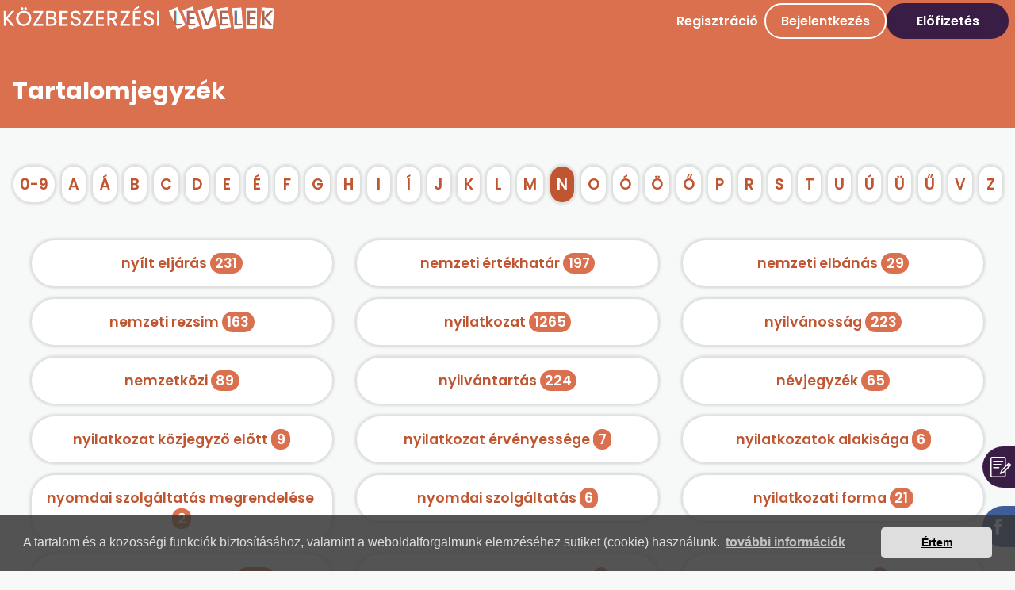

--- FILE ---
content_type: text/html; charset=utf-8
request_url: https://kozbeszerzesilevelek.hu/targyszavak/n/
body_size: 13990
content:
<!DOCTYPE html>
<!--[if lt IE 7 ]> <html lang="hu" class="no-js ie6 ie hu"> <![endif]-->
<!--[if IE 7 ]>    <html lang="hu" class="no-js ie7 ie hu"> <![endif]-->
<!--[if IE 8 ]>    <html lang="hu" class="no-js ie8 ie hu"> <![endif]-->
<!--[if IE 9 ]>    <html lang="hu" class="no-js ie9 ie hu"> <![endif]-->
<!--[if (gt IE 9)|!(IE)]><!--> <html lang="hu" class="no-js hu"> <!--<![endif]-->
<head>
	<!--
	This page is generated by Nibble 2.0
	The portal engine by Devidens.
	Copyright (C) Devidens Ltd. 2006-2026
	http://devidens.hu/
	-->

	<meta http-equiv="content-type" content="text/html; charset=utf-8" />
	<meta name="robots" content="noindex, nofollow" />
	<meta name="viewport" content="width=device-width, initial-scale=1.0" />
	<meta name="format-detection" content="telephone=no" />

	<!--[if IE]>
	<meta name="mssmarttagspreventparsing" content="true" />
	<meta http-equiv="imagetoolbar" content="no" />
	<!-endif-->
	<meta http-equiv="X-UA-Compatible" content="IE=edge" />

	<title>n betűvel kezdődő címkék, tárgyszavak, kulcsszavak,</title>

	<meta name="description" content="A Közbeszerzési Levelekben n betűvel kezdődő címkék, tárgyszavak, kulcsszavak, címkefelhő, #hashtag, kapcsolódó tartalmak" />
	<meta name="keywords" content="nyílt, eljárás,nemzeti, értékhatár,nemzeti, elbánás,nemzeti, rezsim,nyilatkozat,nyilvánosság,nemzetközi,nyilvántartás,névjegyzék,nyilatkozat, közjegyző, előtt,nyilatkozat, érvényessége,nyilatkozatok, alakisága,nyomdai, szolgáltatás" />
	<meta property="og:locale" content="hu_HU" />
	<meta property="og:type" content="website" />
	<meta property="og:title" content="Közbeszerzési Levelek – n betűvel kezdődő címkék, tárgyszavak, kulcsszavak," />
	<meta property="og:description" content="A Közbeszerzési Levelekben n betűvel kezdődő címkék, tárgyszavak, kulcsszavak, címkefelhő, #hashtag, kapcsolódó tartalmak" />
	<meta property="og:url" content="https://kozbeszerzesilevelek.hu/targyszavak/n/" />
	<meta property="og:site_name" content="Közbeszerzési Levelek" />
	<meta property="og:image" content="https://kozbeszerzesilevelek.hu/images/paperf.png" />
	<meta property="og:image:width" content="892" />
	<meta property="og:image:height" content="892" />

	<script>//<![CDATA[
		$N = [{}];if (!(window.console && console.log)) { (function() { var noop = function() {}; var methods = ['assert', 'clear', 'count', 'debug', 'dir', 'dirxml', 'error', 'exception', 'group', 'groupCollapsed', 'groupEnd', 'info', 'log', 'markTimeline', 'profile', 'profileEnd', 'table', 'time', 'timeEnd', 'timeStamp', 'trace', 'warn']; var length = methods.length; var console = window.console = {}; while (length--) { console[methods[length]] = noop; } }()); }(function(d) { d = d.className.replace(/(\s|^)no-js(\s|$)/, '$1' + 'js' + '$2'); }(document.documentElement));(function(g,b,d){var c=b.head||b.getElementsByTagName("head"),D="readyState",E="onreadystatechange",F="DOMContentLoaded",G="addEventListener",H=setTimeout;
function f(){
   
			$LAB.setGlobalDefaults({
				AllowDuplicates: false
			});
		$LAB.script('https://ajax.googleapis.com/ajax/libs/jquery/1/jquery.min.js').wait().script('https://code.jquery.com/jquery-migrate-1.4.1.min.js').wait().script('/rev/610/js/nibble.js').wait().script("/rev/610/js/jquery/highlightWord.js").script("/rev/610/js/c/po.letters.js").wait(function() {
		$(document).ready(function() {
			$().cnLetters('initKeywordFilter');
		});
	});
$LAB.script('https://ajax.googleapis.com/ajax/libs/jquery/1/jquery.min.js').wait(function(){
$(function () {
	window.isMobile = /Android|webOS|iPhone|iPad|iPod|BlackBerry|IEMobile|Opera Mini|mobi/i.test(navigator.userAgent);
});
$(document).ready(function(){
	if (window.isMobile && $('#kata2022').length > 0) {
		$(window).scrollTop($('#kata2022').offset().top - 80);
	};

    $("#oet").on("click",function(){
      $("#ourExperts").slideToggle(200);
    });
    $("#moreLnk").on("click",function(){
      $("#moreLnk_ul").slideToggle(200);
	});
	
	$('#search').on('keyup keypress', function(e) {
		var keyCode = e.keyCode || e.which;
		if (keyCode === 13) { 
		  e.preventDefault();
		  return false;
		}
	  });

    $("span.checkmark").bind("click", function() {
        var ne = $(this).siblings();
        if (ne.is(':checkbox') && ne.is(':checked')) {
            ne.prop("checked", false).trigger('change');
        } else if (ne.is(':checkbox')) {
            ne.prop("checked", true).trigger('change');
        } else if (ne.is(':radio') && !ne.is(':checked')) {
            ne.prop("checked", true).trigger('change');
        }
    });
    
    $("div.loader").css("visibility", "hidden");
    $("#body").removeClass("transparent-almost");
    setTimeout(function () {
        $("div.loader").css("visibility", "hidden");
        $("#body").removeClass("transparent-almost");
    }, 2000);

    setTimeout(function() {
        where = setPosition();
        if (where !== false) {
            $(window).scrollTop(where);
        }
    }, 1000);

    
    setTimeout(function () {
        $("#snackbar").show(200);
    }, 3000);
    
    window.addEventListener('popstate', function(e) {
        where = setPosition();
        if (where !== false) {
            $(window).scrollTop(where);
        }
    });
    
    window.addEventListener('scroll', addShakeAnimation);

    if (document.location.search != '' && document.location.pathname == '/') $().cnLetters('showPopupVideoContent',document.location.search);
    
    let tc1 = getCookie("toastc1");
    let tc2 = getCookie("toastc2");
    let tc3 = getCookie("toastc3");
    let tv1 = getCookie("toastv1");
    let tv2 = getCookie("toastv2");
    let tv3 = getCookie("toastv3");
    if (tc1 != '') $('#toastc1').hide();
    if (tc2 != '') $('#toastc1').hide();
    if (tc3 != '') $('#toastc1').hide();
    if (tv1 != '') $('#toastv1').hide();
    if (tv2 != '') $('#toastv2').hide();
    if (tv3 != '') $('#toastv3').hide();
    

  });
});

}
H(function(){if("item"in c){if(!c[0]){H(arguments.callee,25);return}c=c[0]}var a=b.createElement("script"),e=false;a.onload=a[E]=function(){if((a[D]&&a[D]!=="complete"&&a[D]!=="loaded")||e){return false}a.onload=a[E]=null;e=true;f()};

a.src="/js/LAB.min.js";

c.insertBefore(a,c.firstChild)},0);if(b[D]==null&&b[G]){b[D]="loading";b[G](F,d=function(){b.removeEventListener(F,d,false);b[D]="complete"},false)}})(this,document);
	//]]>
	</script>


		<script>window.dataLayer = window.dataLayer || [];
		function gtag(){dataLayer.push(arguments);}
		gtag('set', 'url_passthrough', true);
		gtag('consent', 'default', {'ad_storage': 'granted', 'ad_user_data': 'granted', 'ad_personalization': 'granted', 'analytics_storage': 'granted'});
		</script>
	
		<!-- Global site tag (gtag.js) - Google Analytics -->
		<script async src='https://www.googletagmanager.com/gtag/js?id=G-QY3JCHFK9W'></script>
		<script>
		window.dataLayer = window.dataLayer || [];
		function gtag(){dataLayer.push(arguments);}
		gtag('js', new Date());
		gtag('config', 'G-QY3JCHFK9W');
		
		gtag('set', 'dimension1', 'anonymous')
		
		</script>
		<link rel="stylesheet" type="text/css" media="screen, print" href="/rev/566/css/nibble.css" />
	<link rel="stylesheet" type="text/css" media="only screen and (max-width:768px)" href="/css/nibble.layout-mobile-n.css" />
	<link rel="shortcut icon" href="/favicon.ico" />
	<link rel="apple-touch-icon" sizes="180x180" href="/apple-touch-icon.png" />
	<link rel="icon" sizes="32x32" type="image/png" href="/favicon-32x32.png" />
	<link rel="icon" sizes="16x16" type="image/png" href="/favicon-16x16.png" />
	<link rel="manifest" href="/site.webmanifest" />

	<!--[if lt IE 9]><script src="https://oss.maxcdn.com/html5shiv/3.7.3/html5shiv.min.js"></script><![endif]-->
</head>

<body data-bs-theme="light" itemscope itemtype="http://schema.org/WebPage">
	
<div class="icon-range">
  <svg id="rc" data-name="right chevron" xmlns="http://www.w3.org/2000/svg" xmlns:xlink="http://www.w3.org/1999/xlink" viewbox="0 0 26 26">
  <circle data-name="right chevron circle" cx="13" cy="13" r="13" class="right-chevron-circle"></circle>
  <g class="right-chevron-g" data-name="right chevron g" transform="translate(8 8)">
    <path d="M8.767,25.073,4.383,29.39a.447.447,0,0,1-.633,0l-.264-.264a.447.447,0,0,1,0-.633l3.807-3.737L3.49,21.02a.447.447,0,0,1,0-.633l.264-.264a.447.447,0,0,1,.633,0l4.384,4.317A.45.45,0,0,1,8.767,25.073Z" transform="translate(-0.648 -20.033)" class="right-chevron-angle-right"></path>
  </g></svg> <svg id="rcg" data-name="right chevron" xmlns="http://www.w3.org/2000/svg" xmlns:xlink="http://www.w3.org/1999/xlink" viewbox="0 0 26 26">
  <circle data-name="right chevron circle" cx="13" cy="13" r="13" class="right-chevron-circle-green"></circle>
  <g class="right-chevron-g" data-name="right chevron g" transform="translate(8 8)">
    <path d="M8.767,25.073,4.383,29.39a.447.447,0,0,1-.633,0l-.264-.264a.447.447,0,0,1,0-.633l3.807-3.737L3.49,21.02a.447.447,0,0,1,0-.633l.264-.264a.447.447,0,0,1,.633,0l4.384,4.317A.45.45,0,0,1,8.767,25.073Z" transform="translate(-0.648 -20.033)" class="right-chevron-angle-right-white"></path>
  </g></svg> <svg id="infoIcon" xmlns="http://www.w3.org/2000/svg" xmlns:xlink="http://www.w3.org/1999/xlink" viewbox="0 0 16 16">
  <g class="info-g" data-name="info g" transform="translate(-0.055)">
    <path class="info-circle" d="M8.258,1.29A6.968,6.968,0,1,1,1.29,8.258,6.969,6.969,0,0,1,8.258,1.29m0-1.032a8,8,0,1,0,8,8A8,8,0,0,0,8.258.258ZM7.1,11.355h.387V7.484H7.1A.387.387,0,0,1,6.71,7.1V6.839A.387.387,0,0,1,7.1,6.452H8.645a.387.387,0,0,1,.387.387v4.516h.387a.387.387,0,0,1,.387.387V12a.387.387,0,0,1-.387.387H7.1A.387.387,0,0,1,6.71,12v-.258A.387.387,0,0,1,7.1,11.355ZM8.258,3.613A1.032,1.032,0,1,0,9.29,4.645,1.032,1.032,0,0,0,8.258,3.613Z" transform="translate(-0.203 -0.258)"></path>
  </g></svg> <svg id="infoIconWhite" xmlns="http://www.w3.org/2000/svg" xmlns:xlink="http://www.w3.org/1999/xlink" viewbox="0 0 16 16">
  <g class="info-g" data-name="info g" transform="translate(-0.055)">
    <path class="info-circle-white" d="M8.258,1.29A6.968,6.968,0,1,1,1.29,8.258,6.969,6.969,0,0,1,8.258,1.29m0-1.032a8,8,0,1,0,8,8A8,8,0,0,0,8.258.258ZM7.1,11.355h.387V7.484H7.1A.387.387,0,0,1,6.71,7.1V6.839A.387.387,0,0,1,7.1,6.452H8.645a.387.387,0,0,1,.387.387v4.516h.387a.387.387,0,0,1,.387.387V12a.387.387,0,0,1-.387.387H7.1A.387.387,0,0,1,6.71,12v-.258A.387.387,0,0,1,7.1,11.355ZM8.258,3.613A1.032,1.032,0,1,0,9.29,4.645,1.032,1.032,0,0,0,8.258,3.613Z" transform="translate(-0.203 -0.258)"></path>
  </g></svg> <svg id="angle" xmlns="http://www.w3.org/2000/svg" xmlns:xlink="http://www.w3.org/1999/xlink" viewbox="0 0 10 10">
  <g id="angle-normal-g" data-name="angle normal g" clip-path="url(#clip-path)">
    <path id="angle-up" class="angle-normal" d="M5.231,25.43l4.447-4.516a.46.46,0,0,0,0-.652l-.272-.272a.46.46,0,0,0-.652,0L4.905,23.912,1.056,19.993a.46.46,0,0,0-.652,0l-.272.272a.46.46,0,0,0,0,.652L4.58,25.434A.464.464,0,0,0,5.231,25.43Z" transform="translate(0.186 -17.71)"></path>
  </g></svg> <svg id="angle-gray" xmlns="http://www.w3.org/2000/svg" xmlns:xlink="http://www.w3.org/1999/xlink" viewbox="0 0 10 10">
  <g id="angle-gray-up-g" data-name="angle gray up g">
    <path id="angle-gray-up" class="angle-gray" d="M5.231,19.99l4.447,4.516a.46.46,0,0,1,0,.652l-.272.272a.46.46,0,0,1-.652,0L4.905,21.508,1.056,25.426a.46.46,0,0,1-.652,0l-.272-.272a.46.46,0,0,1,0-.652L4.58,19.986A.464.464,0,0,1,5.231,19.99Z" transform="translate(0.186 -17.71)"></path>
  </g></svg> <svg id="envelopeIconWhite" xmlns="http://www.w3.org/2000/svg" xmlns:xlink="http://www.w3.org/1999/xlink" viewbox="0 0 16 16">
  <g class="envelope-icon-white-g" data-name="envelope icon white g" transform="translate(-743 -392)">
    <path class="envelope-icon-white" d="M14.5,2H1.5A1.5,1.5,0,0,0,0,3.5v9A1.5,1.5,0,0,0,1.5,14h13A1.5,1.5,0,0,0,16,12.5v-9A1.5,1.5,0,0,0,14.5,2ZM1.5,3h13a.5.5,0,0,1,.5.5V4.794c-.684.578-1.663,1.375-4.706,3.791C9.766,9,8.725,10.013,8,10c-.725.012-1.769-1-2.294-1.416C2.662,6.169,1.684,5.372,1,4.794V3.5A.5.5,0,0,1,1.5,3Zm13,10H1.5a.5.5,0,0,1-.5-.5V6.094c.712.584,1.838,1.488,4.084,3.272C5.725,9.878,6.856,11.006,8,11c1.137.009,2.259-1.109,2.916-1.634C13.162,7.581,14.287,6.678,15,6.094V12.5A.5.5,0,0,1,14.5,13Z" transform="translate(743 392)"></path>
  </g></svg> <svg id="writing" enable-background="new 0 0 512 512" viewbox="0 0 512 512" xmlns="http://www.w3.org/2000/svg">
  <g>
    <path class="writing-icon" d="m503.22 186.828-25.041-25.041c-11.697-11.698-30.729-11.696-42.427 0l-52.745 52.745v-169.532c0-24.813-20.187-45-45-45h-293c-24.813 0-45 20.187-45 45v422c0 24.813 20.187 45 45 45h293c24.813 0 45-20.187 45-45v-119.033l120.213-118.712c11.697-11.697 11.697-30.73 0-42.427zm-179.399 177.423-45.122 21.058 21.037-45.078 111.975-111.975 24.757 24.756zm29.186 102.749c0 8.271-6.729 15-15 15h-293c-8.271 0-15-6.729-15-15v-422c0-8.271 6.729-15 15-15h293c8.271 0 15 6.729 15 15v199.532c-83.179 83.179-77.747 77.203-79.34 80.616l-39.598 84.854c-2.667 5.717-1.474 12.49 2.986 16.95 4.46 4.461 11.236 5.653 16.95 2.986l84.854-39.599c3.111-1.452 3.623-2.354 14.148-12.748zm104.806-235.067-24.89-24.89 24.043-24.043 25.033 25.049z"></path>
    <path class="writing-icon" d="m80.007 127h224c8.284 0 15-6.716 15-15s-6.716-15-15-15h-224c-8.284 0-15 6.716-15 15s6.716 15 15 15z"></path>
    <path class="writing-icon" d="m80.007 207h176c8.284 0 15-6.716 15-15s-6.716-15-15-15h-176c-8.284 0-15 6.716-15 15s6.716 15 15 15z"></path>
    <path class="writing-icon" d="m208.007 257h-128c-8.284 0-15 6.716-15 15s6.716 15 15 15h128c8.284 0 15-6.716 15-15s-6.716-15-15-15z"></path>
  </g></svg> <svg id="facebookIcon" version="1.1" xmlns="http://www.w3.org/2000/svg" xmlns:xlink="http://www.w3.org/1999/xlink" x="0px" y="0px" viewbox="0 0 128 128" enable-background="new 0 0 128 128" xml:space="preserve">
  <g id="Layer_2">
    <path class="facebook-icon-bg" d="M126,118c0,4.418-3.582,8-8,8H10c-4.418,0-8-3.582-8-8V10c0-4.418,3.582-8,8-8h108c4.418,0,8,3.582,8,8V118 z"></path>
  </g>
  <g id="Layer_3">
    <path fill="#ffffff" d="M93.376,117.012H72.203V65.767H61.625v-17.66h10.578V37.504c0-14.407,5.973-22.974,22.943-22.974h14.128 v17.662h-8.831c-6.606,0-7.043,2.468-7.043,7.074l-0.024,8.839h15.998l-1.872,17.66H93.376V117.012z"></path>
  </g></svg> <svg id="instagramIcon" version="1.1" xmlns="http://www.w3.org/2000/svg" xmlns:xlink="http://www.w3.org/1999/xlink" x="0px" y="0px" viewbox="0 0 169.063 169.063" style="enable-background:new 0 0 169.063 169.063;" xml:space="preserve">
  <g>
    <path fill="#ffffff" d="M122.406,0H46.654C20.929,0,0,20.93,0,46.655v75.752c0,25.726,20.929,46.655,46.654,46.655h75.752 c25.727,0,46.656-20.93,46.656-46.655V46.655C169.063,20.93,148.133,0,122.406,0z M154.063,122.407 c0,17.455-14.201,31.655-31.656,31.655H46.654C29.2,154.063,15,139.862,15,122.407V46.655C15,29.201,29.2,15,46.654,15h75.752 c17.455,0,31.656,14.201,31.656,31.655V122.407z"></path>
    <path fill="#ffffff" d="M84.531,40.97c-24.021,0-43.563,19.542-43.563,43.563c0,24.02,19.542,43.561,43.563,43.561s43.563-19.541,43.563-43.561 C128.094,60.512,108.552,40.97,84.531,40.97z M84.531,113.093c-15.749,0-28.563-12.812-28.563-28.561 c0-15.75,12.813-28.563,28.563-28.563s28.563,12.813,28.563,28.563C113.094,100.281,100.28,113.093,84.531,113.093z"></path>
    <path fill="#ffffff" d="M129.921,28.251c-2.89,0-5.729,1.17-7.77,3.22c-2.051,2.04-3.23,4.88-3.23,7.78c0,2.891,1.18,5.73,3.23,7.78 c2.04,2.04,4.88,3.22,7.77,3.22c2.9,0,5.73-1.18,7.78-3.22c2.05-2.05,3.22-4.89,3.22-7.78c0-2.9-1.17-5.74-3.22-7.78 C135.661,29.421,132.821,28.251,129.921,28.251z"></path>
  </g></svg>
</div>
<div id="curtain" class="hide"></div>
<div id="contentPopup" class="hide">
  <div id="popupContent">
    <div class="closeBtn" onclick="closeContentPopup()">
      &times;
    </div>
    <h2 id="currentPopupTitle" class="">Tartalomjegyzék</h2>
    <div id="currentPopupContent"></div><button class="button button-primary center-b" onclick="closeContentPopup()">Bezár</button>
  </div>
</div>
<div class="loader"></div>
<div id="body" class="">
  <!-- Top Navigation Menu for mobile view -->
  <div class="topnav">
    <div class="logo-container">
      <a href="/" id="logoMob" title="vissza a főoldalra Közbeszerzési Levelek" style=""><img src="/images/logo.png" alt="logo" style="height: 3rem;" class="resp-none" /> <img src="/images/logo-m.png" alt="logo" style="height: 3rem;" class="resp-only" /></a>
    </div>
    <div id="myLinksCurtain" style="left:-30vw"></div>
    <div id="myLinks" style="left:100vw;" class="common-shadow-mod">
      <a href="/#what-is-this" onclick="mobmenu();" class="menu-mob menu-mob-kbl">A honlapról</a> <a href="/hogyan-hasznaljam/" class="menu-mob menu-mob-kbl">Hogyan használjam?</a> <a href="/targyszavak/" onclick="mobmenu();" class="menu-mob menu-mob-kbl">Tartalomjegyzék</a> <a href="/regisztracio/" class="menu-mob l-c menu-mob-kbl">Regisztráció</a> <a onclick="mobmenu();$('#loginBoxPopup').removeClass('hide')" class="button button-secondary">Bejelentkezés</a> <a href="/megrendeles/" class="button button-primary button-primary-custom">Előfizetés</a>
    </div><a id="hamb-icon" href="javascript:void(0);" class="icon" onclick="mobmenu()" style="padding-bottom: 10px;"><span id="top-strip" class="menustrip menustrip-kbl">&nbsp;</span> <span id="middle-strip" class="menustrip menustrip-kbl">&nbsp;</span> <span id="bottom-strip" class="menustrip menustrip-kbl">&nbsp;</span></a>
  </div>
  <div id="bSidenav" class="sidenav row-or-column items-end">
    <div id="opener">
      <a href="javascript:void(0)" id="contactOpener" onclick="$('#bSidenav').toggleClass('openC')"><svg id="contactInfoIcon" alt="" class="writing-icon-normal" title="e-mail">
      <use href="#writing"></use></svg></a>
    </div>
    <div id="urlToContact">
      <a href="/kapcsolat/#contactMessageFormId" id="contact">Visszajelzés:<br />
      Segítsen nekünk a&nbsp;honlap jobbá tételében!</a>
    </div>
  </div>
  <div id="bSidenavF" class="sidenav row-or-column items-end">
    <div id="openerF">
      <a href="javascript:void(0)" id="facebookOpener" onclick="$('#bSidenavF').toggleClass('openC')"><svg id="facebookIconF" alt="" class="facebook-icon-normal" title="facebook">
      <use href="#facebookIcon"></use></svg></a>
    </div>
    <div id="urlToFacebook">
      <a href="https://facebook.com/kozbeszerzesilevelek/" id="fb" target="_blank">Nézze meg facebook oldalunkat</a>
    </div>
  </div>
  <div id="header" class="bg">
    <div id="commonHeaderNav" class="at-the-top">
      <div class="container-inner-body row-or-column items-center space-between" style="padding-left: 0;">
        <div class="logo-container">
          <a href="/" id="logo" title="vissza a főoldalra Közbeszerzési Levelek" style=""><img src="/images/logo.png" alt="logo" style="height: 2rem;" /></a>
        </div>
        <div class="letter-headernav row-or-column items-center gap-05">
          <a href="/regisztracio/" class="menu">Regisztráció</a> <a onclick="$('#loginBoxPopup').removeClass('hide')" class="button button-at-menu">Bejelentkezés</a> <a href="/megrendeles/" class="button button-primary button-primary-custom">Előfizetés</a>
        </div>
      </div>
      <div class="container-inner-body" style="padding: 0;"></div>
    </div>
    <div id="loginBoxPopup" class="hide">
      <fieldset class="popupLoginBox">
        <div class="closeBtn" onclick="closePL()">
          &times;
        </div>
        <div class="like-h2 center">
          <strong>Bejelentkezés</strong>
        </div>
        <form method="post" action="/targyszavak/n/" class="hasrequired">
          <input type='hidden' name='_formname' value="login" /> <input type='hidden' name='_token' /> <!--BEGIN-->
           <label for="loginUsername" id="label__loginUsername">Felhasználónév vagy e-mail cím:</label> <input type="text" id="loginUsername" name="username" class="text" title="Felhasználónév vagy e-mail cím:" trclass="required" /> <!--END-->
          <br />
          <!--BEGIN-->
           <label for="loginPassword" id="label__loginPassword">Jelszó:</label> <input type="password" id="loginPassword" name="password" class="password text" title="Jelszó:" trclass="required" /> <!--END-->
          <br />
          <div class="submit-container">
            <input type="submit" id="submit_1" name="submit[1]" class="submit button button-primary" value="Belépés" title="Belépés" onclick="$('#loginBoxPopup').addClass('hide');$('#body').addClass('transparent-almost');$('.loader').addClass('spin');" /><br />
            <br />
            <a href="/regisztracio/" class="register">Regisztráció</a><br />
            <a href="/elfelejtett-jelszo/" class="forgottenPassword">Elfelejtett jelszó</a>
          </div>
          <fieldset class='negcap robots-nocontent d-none'>
            <legend>Your browser doesn't support or you disabled stylesheets.</legend> <label><strong>Don't</strong> fill this input field. <input type='text' name='email2' size='1' /></label>
          </fieldset>
          <div class="note">
            A <em class="required">*</em>-gal megjelölt mezőket kötelező kitölteni.
          </div>
        </form>
      </fieldset>
      <script>
      
        function closePL(){
            $('#loginBoxPopup').addClass('hide');
        }
      
      </script>
    </div>
    <div id="askQuestionPopup" class="hide">
      <div id="popupAskQuestion" class="popupSampleQuestion">
        <div class="closeBtn" onclick="$('#askQuestionPopup').toggleClass('hide')">
          &times;
        </div>
        <h2 id="askQuestionPopupTitle" class="">Kérdésfeltevés</h2>
        <div id="askQuestionPopupContent">
          <div id="sampleQuestionPopup" class="hide">
            <div class="popupSampleQuestion">
              <div class="closeBtn" onclick="closePSQ()">
                &times;
              </div>
              <div class="like-h2 center">
                <strong>Kérdésminták</strong>
              </div>
              <div class="sampleQusetionInner">
                <div class="semi-bold-font">
                  Közbeszerzési Levelek 259., 4782. számú kérdés
                </div>
                <div>
                  Jelenti-e az új, 35. § (7) bekezdésének szabálya azt, hogy minden gond nélkül változhat a teljesítés során a konzorcium, kiválhat-e tag, amennyiben a többi tag megfelel az alkalmasságnak?
                </div>
                <div class="spacer-1">
                  &nbsp;
                </div>
                <div class="semi-bold-font">
                  Közbeszerzési Levelek 259., 4791. számú kérdés
                </div>
                <div>
                  A 322/2015. Korm. rendelet 2021. szeptemberi módosítása vonatkozik-e a korábban megkötött szerződésekre? Lehet-e módosítani a létező szerződéseket az új szabályoknak megfelelően?
                </div>
                <div class="spacer-1">
                  &nbsp;
                </div>
                <div class="semi-bold-font">
                  Közbeszerzési Levelek 258., 4766. számú kérdés
                </div>
                <div>
                  Bevonható-e kapacitást biztosító, amennyiben nem árbevételt, hanem mérleg szerinti eredményt kell igazolni?
                </div>
                <div class="spacer-1">
                  &nbsp;
                </div>
                <div class="semi-bold-font">
                  Közbeszerzési Levelek 258., 4775. számú kérdés
                </div>
                <div>
                  Van-e arra lehetőség, hogy a keretmegállapodásnak csak a becsült értéke kerüljön meghatározásra, de a keretmennyiség/keretösszeg ne?
                </div>
                <div class="spacer-1">
                  &nbsp;
                </div>
                <div class="semi-bold-font">
                  Közbeszerzési Levelek 257., 4755. számú kérdés
                </div>
                <div>
                  Módosíthatja-e az ajánlatkérő a pályázati feltételeket egy már meghirdetett pályázat esetén, ha tisztázó kérdés érkezik olyan tárgykörben, amiről a pályázati dokumentációban még nem rendelkezett, illetve szűkítő körülménynek minősül-e a szerződés teljesítéséhez szükséges erőforrások bemutatásának igénye?
                </div>
                <div class="spacer-1">
                  &nbsp;
                </div>
                <div class="semi-bold-font">
                  Közbeszerzési Levelek 256., 4744. számú kérdés
                </div>
                <div>
                  A közbeszerzés tárgyát képező kivitelezési munkához szükséges terveket kibocsátó jogi személy elindulhat-e a tárgyi munka kivitelezési pályázatán, nem összeférhetetlen-e a tervezési tevékenysége az ajánlattevői minőséggel? Tekinthető-e a kiviteli tervek elkészítése az eljárás előkészítésének?
                </div>
                <div class="spacer-1">
                  &nbsp;
                </div>
                <div class="semi-bold-font">
                  Közbeszerzési Levelek 255., 4712. számú kérdés
                </div>
                <div>
                  Kétszakaszos eljárásban az első, részvételre jelentkezési szakaszban már kérheti az ajánlatkérő a Kbt. 69. § (4) bekezdése szerint benyújtandó igazolásokat, vagy csak a második, ajánlattételi szakaszban?
                </div>
                <div class="spacer-1">
                  &nbsp;
                </div>
                <div class="semi-bold-font">
                  Közbeszerzési Levelek 253., 4676. számú kérdés
                </div>
                <div>
                  Ajánlattevőként a Kbt. 69. § (4) bekezdése szerinti referencia elkészítésénél a felhívás feladásától visszafelé számított 3 évben teljesített referenciát kell feltüntetni. Mi számít pontosan a felhívás feladásának?
                </div>
                <div class="semi-bold-font">
                  Közbeszerzési Levelek 253., 4689. számú kérdés
                </div>
                <div>
                  Egyházi fenntartású intézményként többségi állami támogatás miatt a Kbt. hatálya alatt vagyunk. Uniós forrást nyertünk. DKÜ-kötelesek vagyunk?
                </div>
                <div class="spacer-1">
                  &nbsp;
                </div>
                <div class="semi-bold-font">
                  Közbeszerzési Levelek 252., 4666. számú kérdés
                </div>
                <div>
                  A 15 millió forint alatti beszerzéseknél melyik jogszabály írja elő, hogy már nem kell rotált ajánlattevői körrel dolgoznia az ajánlatkérőnek?
                </div>
                <div class="spacer-1">
                  &nbsp;
                </div>
              </div>
            </div>
            <script>
            
            function closePSQ() {
            $('#sampleQuestionPopup').addClass('hide');
            }
            
            </script>
          </div>
          <div class="searchHead"></div>
          <div class="center small-font normal-font hidden">
            &nbsp;
          </div>
          <h2 class="center">Kérdés a szerkesztőséghez</h2>
          <div class="bold-font">
            Mi ez a szolgáltatás?
          </div>
          <div class="mb-1">
            Csak előfizetőink számára nyújtott személyi szolgáltatás, akik 7 napon belül e-mailben írásos szakmai véleményt kapnak az általuk vázolt problémáikra szerkesztőinktől.<br />
            <br />
            <em>Ehhez nyomja meg a Bejelentkezés vagy az Előfizetés gombot!</em>
          </div>
          <div class="center center row-or-column justify-center gap-05">
            <a href="javascript:void(0)" onclick="$('#askQuestionPopup').addClass('hide');;$('#loginBoxPopup').removeClass('hide');$('#loginBoxPopup').addClass('reqQPopup');addParamToUrl('showQuestionBox','1');" class="button button-primary">Bejelentkezés</a> <a class="button button-primary" href="/megrendeles/">Előfizetés</a>
          </div>
          <div id="questionSubmitToggle" class="">
            <div class="small-font normal-font">
              &nbsp;
            </div>
            <div class="center">
              <a href="javascript:void(0)" onclick="toggleDiv('#tc')" class="green-ui">Tudnivalók az Ön szakmai problémájának véleményezéséhez</a>
              <div class="angle-container-iblock" onclick="$(this).toggleClass('point-up'); toggleDiv('#tc');">
                <svg class="angle-normal" alt="" title="kinyit/bezár">
                <use href="#angle"></use></svg>
              </div>
            </div>
            <div id="tc" class="mt-05">
              <div class="bold-font likeUrl" onclick="toggleDiv('#t2')">
                Szempontok kérdésének elkészítéséhez
              </div>
              <div id="t2" class="hide">
                Szerkesztőink szakmai véleménye mindig valamilyen konkrét közbeszerzési probléma jogszabályi értelmezését célozza, nem komplex ügyekkel kapcsolatos átfogó tanácsadást. (Nem tartjuk feladatunknak például a hatóságokkal való vita véleményezését. Kérjük mellőzni a rutinszerű munkafeladatokkal kapcsolatos kérdéseket is). Javasoljuk, hogy a véleményezendő probléma leírása során különösen figyeljen az alábbiakra: Fogalmazzon egyszerűen és szűkszavúan! Legyen minél célirányosabb a probléma leírása. Csak olyan információt adjon meg, amely a probléma megítéléséhez szükséges. Tartsa szem előtt az egy probléma – egy válasz elvét.<br />
                <a href="javascript:void(0)" onclick="$('#sampleQuestionPopup').removeClass('hide')">Kérdésmintákat itt mellékeltünk</a>
              </div>
              <div class="bold-font likeUrl" onclick="toggleDiv('#t4')">
                A szakmai véleményünk felhasználása
              </div>
              <div id="t4" class="hide">
                Válaszunk elérhetővé és kereshetővé válik olvasóinknak a Közbeszerzési Levelek offline és jelen online oldalain is – lapunk tartalma ugyanis ezekből az olvasói kérdésekből és válaszokból épül fel (a folyamat minden pontján megőrizve a kérdezők anonimitását). A lapban megjelent válaszok szerkesztőink szakmai véleményét fedi, nem jogalkalmazói szakvélemények, az ugyanis a hatóságok vagy a bíróságok feladata. Emiatt természetesen előfordulhat, hogy szakmai véleményünk azokkal nem esik egybe.
              </div>
            </div>
            <div class="spacer-1"></div>
          </div>
          <script>
          
          function toggleDiv(e) {
            $(e).toggle(200);
          }

          function addParamToUrl(param, value) {
            let url = new URL(window.location.href);
            url.searchParams.set(param, value);
            window.history.pushState({}, '', url);
          }
          
          </script>
        </div>
      </div>
    </div>
    <div id="header-container">
      <div class="container-inner-body">
        <div class="clearfix"></div>
        <h1 class="white">Tartalomjegyzék</h1>
      </div>
    </div>
    <script>
    
    function card1click(e) {
        e.preventDefault();
        //$('#search').fadeOut(50).fadeIn(200);
        $('#search').css("transform", "scale(2)")
        setTimeout(function() {
            $('#search').css("transform", "scale(1)")
        }, 300);
        setTimeout(function() {
            $('#filterSubject').focus();
        }, 500);
        return;
    }
    function card3click(e) {
        e.preventDefault();
        $('#askQuestionPopup').toggleClass('hide');
        return;
    }
    
    </script>
  </div>
</div>
<div class="container-full-width_">
  <div class="container-inner-body">
    <div id="main" class="">
      <div class="icon-range">
        <svg id="searchIcon" xmlns="http://www.w3.org/2000/svg" viewbox="0 0 24 24">
        <path d="M0 0h24v24H0z" fill="none"></path>
        <path class="search-icon" d="M15.5 14h-.79l-.28-.27C15.41 12.59 16 11.11 16 9.5 16 5.91 13.09 3 9.5 3S3 5.91 3 9.5 5.91 16 9.5 16c1.61 0 3.09-.59 4.23-1.57l.27.28v.79l5 4.99L20.49 19l-4.99-5zm-6 0C7.01 14 5 11.99 5 9.5S7.01 5 9.5 5 14 7.01 14 9.5 11.99 14 9.5 14z"></path></svg>
      </div>
      <div id="publicKeywordsContainer">
        <div id="publicKeywords">
          <ul id="publicKeywordsAz" class="cf row-or-column justify-center gap-05 row-gap-1 flex-wrap" style="background: none; height:auto;">
            <li><a class="card-look" href="/targyszavak/0/">0-9</a></li>
            <li><a class="card-look" href="/targyszavak/a/">A</a></li>
            <li><a class="card-look" href="/targyszavak/%C3%A1/">Á</a></li>
            <li><a class="card-look" href="/targyszavak/b/">B</a></li>
            <li><a class="card-look" href="/targyszavak/c/">C</a></li>
            <li><a class="card-look" href="/targyszavak/d/">D</a></li>
            <li><a class="card-look" href="/targyszavak/e/">E</a></li>
            <li><a class="card-look" href="/targyszavak/%C3%A9/">É</a></li>
            <li><a class="card-look" href="/targyszavak/f/">F</a></li>
            <li><a class="card-look" href="/targyszavak/g/">G</a></li>
            <li><a class="card-look" href="/targyszavak/h/">H</a></li>
            <li><a class="card-look" href="/targyszavak/i/">I</a></li>
            <li><a class="card-look" href="/targyszavak/%C3%AD/">Í</a></li>
            <li><a class="card-look" href="/targyszavak/j/">J</a></li>
            <li><a class="card-look" href="/targyszavak/k/">K</a></li>
            <li><a class="card-look" href="/targyszavak/l/">L</a></li>
            <li><a class="card-look" href="/targyszavak/m/">M</a></li>
            <li class="active"><a class="card-look" href="/targyszavak/n/">N</a></li>
            <li><a class="card-look" href="/targyszavak/o/">O</a></li>
            <li><a class="card-look" href="/targyszavak/%C3%B3/">Ó</a></li>
            <li><a class="card-look" href="/targyszavak/%C3%B6/">Ö</a></li>
            <li><a class="card-look" href="/targyszavak/%C5%91/">Ő</a></li>
            <li><a class="card-look" href="/targyszavak/p/">P</a></li>
            <li><a class="card-look" href="/targyszavak/r/">R</a></li>
            <li><a class="card-look" href="/targyszavak/s/">S</a></li>
            <li><a class="card-look" href="/targyszavak/t/">T</a></li>
            <li><a class="card-look" href="/targyszavak/u/">U</a></li>
            <li><a class="card-look" href="/targyszavak/%C3%BA/">Ú</a></li>
            <li><a class="card-look" href="/targyszavak/%C3%BC/">Ü</a></li>
            <li><a class="card-look" href="/targyszavak/%C5%B1/">Ű</a></li>
            <li><a class="card-look" href="/targyszavak/v/">V</a></li>
            <li><a class="card-look" href="/targyszavak/z/">Z</a></li>
          </ul>
        </div>
        <div class="spacer-2"></div>
        <div id="publicKeywordsList" class="cntable div-table row-or-column flex-wrap space-evenly gap-1">
          <div class="div-table-row flex-30">
            <a href="/targyszo/nyilt-eljaras/"><span class="div-table-cell card-look card-url">nyílt eljárás&nbsp;<span class="badge-in">231</span></span></a>
          </div>
          <div class="div-table-row flex-30">
            <a href="/targyszo/nemzeti-ertekhatar/"><span class="div-table-cell card-look card-url">nemzeti értékhatár&nbsp;<span class="badge-in">197</span></span></a>
          </div>
          <div class="div-table-row flex-30">
            <a href="/targyszo/nemzeti-elbanas/"><span class="div-table-cell card-look card-url">nemzeti elbánás&nbsp;<span class="badge-in">29</span></span></a>
          </div>
          <div class="div-table-row flex-30">
            <a href="/targyszo/nemzeti-rezsim/"><span class="div-table-cell card-look card-url">nemzeti rezsim&nbsp;<span class="badge-in">163</span></span></a>
          </div>
          <div class="div-table-row flex-30">
            <a href="/targyszo/nyilatkozat/"><span class="div-table-cell card-look card-url">nyilatkozat&nbsp;<span class="badge-in">1265</span></span></a>
          </div>
          <div class="div-table-row flex-30">
            <a href="/targyszo/nyilvanossag/"><span class="div-table-cell card-look card-url">nyilvánosság&nbsp;<span class="badge-in">223</span></span></a>
          </div>
          <div class="div-table-row flex-30">
            <a href="/targyszo/nemzetkozi/"><span class="div-table-cell card-look card-url">nemzetközi&nbsp;<span class="badge-in">89</span></span></a>
          </div>
          <div class="div-table-row flex-30">
            <a href="/targyszo/nyilvantartas/"><span class="div-table-cell card-look card-url">nyilvántartás&nbsp;<span class="badge-in">224</span></span></a>
          </div>
          <div class="div-table-row flex-30">
            <a href="/targyszo/nevjegyzek/"><span class="div-table-cell card-look card-url">névjegyzék&nbsp;<span class="badge-in">65</span></span></a>
          </div>
          <div class="div-table-row flex-30">
            <a href="/targyszo/nyilatkozat-kozjegyzo-elott/"><span class="div-table-cell card-look card-url">nyilatkozat közjegyző előtt&nbsp;<span class="badge-in">9</span></span></a>
          </div>
          <div class="div-table-row flex-30">
            <a href="/targyszo/nyilatkozat-ervenyessege/"><span class="div-table-cell card-look card-url">nyilatkozat érvényessége&nbsp;<span class="badge-in">7</span></span></a>
          </div>
          <div class="div-table-row flex-30">
            <a href="/targyszo/nyilatkozatok-alakisaga/"><span class="div-table-cell card-look card-url">nyilatkozatok alakisága&nbsp;<span class="badge-in">6</span></span></a>
          </div>
          <div class="div-table-row flex-30">
            <a href="/targyszo/nyomdai-szolgaltatas-megrendelese/"><span class="div-table-cell card-look card-url">nyomdai szolgáltatás megrendelése&nbsp;<span class="badge-in">2</span></span></a>
          </div>
          <div class="div-table-row flex-30">
            <a href="/targyszo/nyomdai-szolgaltatas/"><span class="div-table-cell card-look card-url">nyomdai szolgáltatás&nbsp;<span class="badge-in">6</span></span></a>
          </div>
          <div class="div-table-row flex-30">
            <a href="/targyszo/nyilatkozati-forma/"><span class="div-table-cell card-look card-url">nyilatkozati forma&nbsp;<span class="badge-in">21</span></span></a>
          </div>
          <div class="div-table-row flex-30">
            <a href="/targyszo/nyertes-ajanlattevo/"><span class="div-table-cell card-look card-url">nyertes ajánlattevő&nbsp;<span class="badge-in">596</span></span></a>
          </div>
          <div class="div-table-row flex-30">
            <a href="/targyszo/nyilatkozat-visszavonasa/"><span class="div-table-cell card-look card-url">nyilatkozat visszavonása&nbsp;<span class="badge-in">1</span></span></a>
          </div>
          <div class="div-table-row flex-30">
            <a href="/targyszo/nuts-kodok/"><span class="div-table-cell card-look card-url">NUTS-kódok&nbsp;<span class="badge-in">1</span></span></a>
          </div>
          <div class="div-table-row flex-30">
            <a href="/targyszo/nem-magyarorszagi-letelepedesu-ajanlattevo/"><span class="div-table-cell card-look card-url">nem magyarországi letelepedésű ajánlattevő&nbsp;<span class="badge-in">4</span></span></a>
          </div>
          <div class="div-table-row flex-30">
            <a href="/targyszo/nemzetbiztonsagi-szolgalat/"><span class="div-table-cell card-look card-url">nemzetbiztonsági szolgálat&nbsp;<span class="badge-in">9</span></span></a>
          </div>
          <div class="div-table-row flex-30">
            <a href="/targyszo/nyilatkozat-alakisaga/"><span class="div-table-cell card-look card-url">nyilatkozat alakisága&nbsp;<span class="badge-in">13</span></span></a>
          </div>
          <div class="div-table-row flex-30">
            <a href="/targyszo/nemleges-adoigazolas/"><span class="div-table-cell card-look card-url">nemleges adóigazolás&nbsp;<span class="badge-in">9</span></span></a>
          </div>
          <div class="div-table-row flex-30">
            <a href="/targyszo/netto-ar/"><span class="div-table-cell card-look card-url">nettó ár&nbsp;<span class="badge-in">65</span></span></a>
          </div>
          <div class="div-table-row flex-30">
            <a href="/targyszo/nyilatkozattetel/"><span class="div-table-cell card-look card-url">nyilatkozattétel&nbsp;<span class="badge-in">150</span></span></a>
          </div>
          <div class="div-table-row flex-30">
            <a href="/targyszo/nyilatkozatminta/"><span class="div-table-cell card-look card-url">nyilatkozatminta&nbsp;<span class="badge-in">31</span></span></a>
          </div>
          <div class="div-table-row flex-30">
            <a href="/targyszo/nemzetbiztonsag/"><span class="div-table-cell card-look card-url">nemzetbiztonság&nbsp;<span class="badge-in">49</span></span></a>
          </div>
          <div class="div-table-row flex-30">
            <a href="/targyszo/nemzeti-eljaras/"><span class="div-table-cell card-look card-url">nemzeti eljárás&nbsp;<span class="badge-in">173</span></span></a>
          </div>
          <div class="div-table-row flex-30">
            <a href="/targyszo/nemleges-nyilatkozat/"><span class="div-table-cell card-look card-url">nemleges nyilatkozat&nbsp;<span class="badge-in">10</span></span></a>
          </div>
          <div class="div-table-row flex-30">
            <a href="/targyszo/nemzeti-eljarasrend/"><span class="div-table-cell card-look card-url">nemzeti eljárásrend&nbsp;<span class="badge-in">153</span></span></a>
          </div>
          <div class="div-table-row flex-30">
            <a href="/targyszo/nemzetbiztonsagi-beszerzesek/"><span class="div-table-cell card-look card-url">nemzetbiztonsági beszerzések&nbsp;<span class="badge-in">12</span></span></a>
          </div>
          <div class="div-table-row flex-30">
            <a href="/targyszo/nyilvantartott-ajanlatkero/"><span class="div-table-cell card-look card-url">nyilvántartott ajánlatkérő&nbsp;<span class="badge-in">2</span></span></a>
          </div>
          <div class="div-table-row flex-30">
            <a href="/targyszo/negyajanlatos-eljaras-uj-kbt/"><span class="div-table-cell card-look card-url">négyajánlatos eljárás, új Kbt.&nbsp;<span class="badge-in">3</span></span></a>
          </div>
          <div class="div-table-row flex-30">
            <a href="/targyszo/nekszt-kft/"><span class="div-table-cell card-look card-url">NEKSZT Kft.&nbsp;<span class="badge-in">4</span></span></a>
          </div>
          <div class="div-table-row flex-30">
            <a href="/targyszo/nemzeti-hirdetmeny/"><span class="div-table-cell card-look card-url">nemzeti hirdetmény&nbsp;<span class="badge-in">13</span></span></a>
          </div>
          <div class="div-table-row flex-30">
            <a href="/targyszo/nyilatkozat-tartalmanak-ellenorzese/"><span class="div-table-cell card-look card-url">nyilatkozat tartalmának ellenőrzése&nbsp;<span class="badge-in">3</span></span></a>
          </div>
          <div class="div-table-row flex-30">
            <a href="/targyszo/nyilatkozat-biztositekrol/"><span class="div-table-cell card-look card-url">nyilatkozat biztosítékról&nbsp;<span class="badge-in">1</span></span></a>
          </div>
          <div class="div-table-row flex-30">
            <a href="/targyszo/nulla-megajanlas/"><span class="div-table-cell card-look card-url">nulla megajánlás&nbsp;<span class="badge-in">1</span></span></a>
          </div>
          <div class="div-table-row flex-30">
            <a href="/targyszo/nyilatkozat-kotelezettsegvallalasrol/"><span class="div-table-cell card-look card-url">nyilatkozat kötelezettségvállalásról&nbsp;<span class="badge-in">1</span></span></a>
          </div>
          <div class="div-table-row flex-30">
            <a href="/targyszo/nemzeti-kommunikacios-hivatal/"><span class="div-table-cell card-look card-url">Nemzeti Kommunikációs Hivatal&nbsp;<span class="badge-in">3</span></span></a>
          </div>
          <div class="div-table-row flex-30">
            <a href="/targyszo/nkoh/"><span class="div-table-cell card-look card-url">NKOH&nbsp;<span class="badge-in">1</span></span></a>
          </div>
          <div class="div-table-row flex-30">
            <a href="/targyszo/nevesitett-alvallalkozo/"><span class="div-table-cell card-look card-url">nevesített alvállalkozó&nbsp;<span class="badge-in">46</span></span></a>
          </div>
          <div class="div-table-row flex-30">
            <a href="/targyszo/negyedeves-tajekoztato-kozzeteteli-platformja/"><span class="div-table-cell card-look card-url">negyedéves tájékoztató közzétételi platformja&nbsp;<span class="badge-in">1</span></span></a>
          </div>
          <div class="div-table-row flex-30">
            <a href="/targyszo/nyilatkozatteteli-kotelezettseg/"><span class="div-table-cell card-look card-url">nyilatkozattételi kötelezettség&nbsp;<span class="badge-in">19</span></span></a>
          </div>
          <div class="div-table-row flex-30">
            <a href="/targyszo/nem-fuggetlen-ajanlattevok-kizarasa/"><span class="div-table-cell card-look card-url">nem független ajánlattevők kizárása&nbsp;<span class="badge-in">1</span></span></a>
          </div>
          <div class="div-table-row flex-30">
            <a href="/targyszo/nemzeti-szabvany/"><span class="div-table-cell card-look card-url">nemzeti szabvány&nbsp;<span class="badge-in">19</span></span></a>
          </div>
          <div class="div-table-row flex-30">
            <a href="/targyszo/nullas-adoigazolas/"><span class="div-table-cell card-look card-url">nullás adóigazolás&nbsp;<span class="badge-in">16</span></span></a>
          </div>
          <div class="div-table-row flex-30">
            <a href="/targyszo/nyereseg/"><span class="div-table-cell card-look card-url">nyereség&nbsp;<span class="badge-in">14</span></span></a>
          </div>
          <div class="div-table-row flex-30">
            <a href="/targyszo/naplozott-allomany/"><span class="div-table-cell card-look card-url">naplózott állomány&nbsp;<span class="badge-in">6</span></span></a>
          </div>
        </div>
      </div>
    </div>
  </div>
</div>
<div id="footer" class="white black-bg-emphasis offset-basis">
  <div class="container-inner-body row-or-column space-between">
    <div class="row-or-column column-direction w-100-m">
      <div>
        <a href="/" id="logoFooter" class="float-left">Közbeszerzési Levelek</a> <span class="hide-in-resp">&nbsp; &nbsp;</span> <a href="https://facebook.com/kozbeszerzesilevelek/" target="_blank"><svg id="facebookIconFo" alt="" class="facebook-icon-normal" title="facebook">
        <use href="#facebookIcon"></use></svg> &nbsp;</a> <span class="hide-in-resp">&nbsp; &nbsp;</span> <a href="https://instagram.com/kozbeszerzesilevelek/" target="_blank"><svg id="instagramIconFo" alt="" class="instagram-icon-normal" title="instagram">
        <use href="#instagramIcon"></use></svg></a> <span class="hide-in-resp">&nbsp; &nbsp;</span>
      </div>
      <div class="cardLogoContainer mt-1 mb-1">
        <div class="row-or-column items-center space-between"><img src="/images/creditcard/mastercard.svg" title="MasterCard" alt="MasterCard" style="height: 1rem;" /> <img src="/images/creditcard/maestro.svg" title="Maestro" alt="Maestro" style="height: 1rem; height: 1rem;" /> <img src="/images/creditcard/mc_installment_hu.svg" title="MasterCard részletfizetés" alt="MasterCard részletfizetés" style="height: 1rem;" /> <img src="/images/creditcard/mc_idcheck.svg" title="Mastercard Identity Check (ID Check)" alt="ID Check" style="height: 1rem;" /> <img src="/images/creditcard/visa.svg" title="VISA" alt="VISA" style="height: 1rem;" /> <img src="/images/creditcard/vpay.svg" title="V PAY" alt="V PAY" style="height: 1rem;" /> <img src="/images/creditcard/visa_secure.svg" title="VISA secure" alt="VISA secure" style="height: 1rem;" /> <img src="/images/creditcard/cib.svg" title="partnerünk a CIB bank" alt="partnerünk a CIB bank" style="height: 1rem;" /></div>
        <div class="small-font lh-1-s mb-1">
          <a href="/reszletek-a-bankkartyas-fizetesrol/" class="normal-font green-light">Részletek a bankkártyás fizetésről</a><br />
          <a href="/kerdesek-es-valaszok-a-bankkartyas-fizetesrol/" class="normal-font green-light">Kérdések és válaszok a bankkártyás fizetésről</a><br />
          &nbsp;
        </div>
      </div>
    </div>
    <div class="letter-headernav float-right w-100-m" style="line-height: 2.5rem;">
      <a href="/hogyan-hasznaljam/" class="menu">Hogyan használjam?</a> <a href="/targyszavak/" class="menu">Tartalomjegyzék</a> <a href="/magunkrol/" class="menu">Magunkról</a> <a href="/impresszum/" class="menu">Impresszum</a> <a href="/kapcsolat/" class="menu">Kapcsolat</a><br />
      <a href="/adatkezelesi-tajekoztato/" class="menu">Adatkezelési tájékoztató</a> <a href="/jognyilatkozat/" class="menu">Jognyilatkozat</a>
    </div>
  </div>
</div>
<script src="https://player.vimeo.com/api/player.js"></script> 
<script>



function closeToast(el, num) {
    $(el).hide(100);
    const d = new Date();
    d.setDate(d.getDate() + 2);
    document.cookie = "toast" + num + "=" + num + "; expires=" + d + "; path=/";
}

function getCookie(cname) {
    let name = cname + "=";
    let ca = document.cookie.split(';');
    for(let i = 0; i < ca.length; i++) {
    let c = ca[i];
    while (c.charAt(0) == ' ') {
        c = c.substring(1);
    }
    if (c.indexOf(name) == 0) {
        return c.substring(name.length, c.length);
    }
    }
    return "";
}

function closeContentPopup() {
    var iframe = document.querySelector('iframe');
    if (iframe !== null) {
        var player = new Vimeo.Player(iframe);
        player.pause();
    }
    $('#contentPopup').addClass('hide');
}

function addShakeAnimation() {
    $('#bSidenav').addClass('shake');
    window.removeEventListener('scroll', addShakeAnimation);
}

function setPosition() {
    var pageURL = $(location).attr("href");
    var vars = pageURL.split("#");
    if (vars[1] !== undefined) {
        if (vars[1] == 'what-is-this' && $('#thisOne').length) {
            $('#thisOne').addClass('highlight-card');
            $('#bSidenav').addClass('hidden');
        }
        var etop = $('#' + vars[1]).offset().top - 80
        return etop;
    }
    return false;
}

function allowG() {
    var vb = '1'
    $N.ajax('user', 'allowGdpr', [vb], function(r) {
        if (r) {
            $('#cookie-message-container').css("display", "none");
        }
    });
};

function mobmenu() {
  var x = document.getElementById("myLinks");
  if (x.style.left === "100vw") {
    x.style.left = "30vw";
    $('body').addClass('noScroll');
        $('#hamb-icon').addClass('opened');
    document.getElementById('myLinksCurtain').style.left = "0";
  } else {
    x.style.left = "100vw";
        $('body').removeClass('noScroll');
        $('#hamb-icon').removeClass('opened');
    document.getElementById('myLinksCurtain').style.left = "-30vw";
  }
  
}

function openHelp(id) {
    console.log(id);
        currHelp = document.getElementById(id);
    currHelp.removeAttribute('style');
        currHelp.classList.toggle("show");
        var helps = document.getElementsByClassName("helpText");
        var i;
        for (i = 0; i < helps.length; i++) {
                var openHelp = helps[i];
                if (currHelp != openHelp && openHelp.classList.contains('show')) {
                        openHelp.classList.remove('show');
                }
        }
    return false;
}

window.onclick = function(event) {
        matches = event.target.matches ? event.target.matches('.info-normal') : event.target.msMatchesSelector('.info-normal');
        if (!matches) {
                var helps = document.getElementsByClassName("helpText");
                var i;
                for (i = 0; i < helps.length; i++) {
                        var openHelp = helps[i];
                        if (openHelp.classList.contains('show')) {
                                openHelp.classList.remove('show');
                        }
                }
        }
    
    matches2 = event.target.matches ? event.target.matches('#loginBoxPopup') : event.target.msMatchesSelector('#loginBoxPopup');
    if (matches2) {
        $('#loginBoxPopup').addClass('hide');
    }

}

var lastScrollTop = 0;

const initFooterRect = document.getElementById('footer').getBoundingClientRect();
const initFooterTopPx = initFooterRect.top;
const initWindowHeight = window.innerHeight;
const initDiff = initFooterTopPx - initWindowHeight;

window.onscroll = function(event) {
        var y = window.scrollY;
        
        if (y > 50) {

                        if (y > 250) {
                                if (y < lastScrollTop) { //up
                                        document.getElementById('commonHeaderNav').classList.remove('nav-disappear');
                                } else { //down
                                        document.getElementById('commonHeaderNav').classList.add('nav-disappear');
                                }




                } else {
                                //document.getElementById('commonHeaderNav').classList.remove('at-the-top');
                                //console.log('itt lennék' + y);


                        }
                        document.getElementById('commonHeaderNav').classList.remove('at-the-top');
                        lastScrollTop = y;

                        
                        
                        


                } else {
                        document.getElementById('commonHeaderNav').classList.add('at-the-top');


        }


    };


</script> 
<script src="https://cdn.jsdelivr.net/npm/cookieconsent@3.1.1/build/cookieconsent.min.js" data-cfasync="false"></script> 
<script>


window.cookieconsent.initialise({
  container: document.getElementById("mainContent"),
  palette: {
    popup: {background: "rgba(55, 55, 55, .85)", text: "#dedede"},
    button: {background: "#dedede", text: "#000000"}
  },
  theme: "classic",
  position: "bottom",
  //static: true,
  content: {
    //header: 'Cookies used on the website!',
    message: "A tartalom és a közösségi funkciók biztosításához, valamint a weboldalforgalmunk elemzéséhez sütiket (cookie) használunk.",
    dismiss: "Értem",
    link: "további információk",
    href: "/adatkezelesi-tajekoztato/"
  }
});

</script>

</body>
</html>



--- FILE ---
content_type: text/css
request_url: https://kozbeszerzesilevelek.hu/rev/566/css/nibble.css
body_size: 18219
content:
/**
 * This page is generated by Nibble 2.0
 * The portal engine by Devidens.
 * Copyright (C) Devidens Ltd. 2006-2026
 * http://devidens.hu/
 */

 ul.ui-autocomplete li a{display: block;}.ui-qtip-ktk .ui-tooltip-content{border-color: #D0DC93; background-color: #D0DC93; font-size: 13px; line-height: 150%; text-align: justify;}.fixme{border: 10px solid #cc2424; color: #cc2424; background: yellow; font-weight: bold; padding: 10px; text-align: center;}.socialSharing a{float: left;}.socialSharing a img{border: none;}.articleControl{overflow: hidden; padding: 4px 0px; font-size: 12px; margin: 10px 0px; height: 25px;}.articleControl .lft{float: left; width: 40%;}.articleControl .rgt{float: right; width: 60%; text-align: right;}.articleControl .socialSharing{height: 24px; line-height: 24px;}.articleControl .socialSharing span{text-transform: uppercase; float: left; margin-right: 10px;}.articleControl .socialSharing img{margin: 0px 3px; display: inline;}.articleControl .rgt img{position: relative; top: 3px; margin-left: 5px; cursor: pointer; display: inline;}.articleControl .rgt span{cursor: pointer;} #questionView .articleControl.bottom a, #contentView .articleControl.bottom a{text-decoration: none; color: #6A6A6A; font-size: 12px; font-weight: normal;}.ehkbh span{text-transform: lowercase; color: #3366ff; font-style: italic;}input::-webkit-input-placeholder::-webkit-input-placeholder{font-style: italic; padding-bottom: 4px;}input.text:-moz-placeholder{font-style: italic; padding-bottom: 4px;}textarea:-moz-placeholder{font-style: italic;}.placeholder{font-style: italic;}.captcha{position: relative;}.captcha .lhCaptcha{position: absolute; top: 45px; right: 32px;}.captcha label{padding-top: 45px; background: url("/images/starRed.png") 145px 50px no-repeat;}.notbold{font-weight: normal;}body.ajax{cursor: wait;}.ng1{float: left; display: inline-block; margin: 3px 8px 0px 8px; height: 17px; width: 24px;} #right .banner{padding-top: 0;} #right .title{padding-top: 1.7rem;} #contact_header{display: block;} #contact_footer{display: none;}input[type=number]{-moz-appearance: textfield;}input[type=number]::-webkit-inner-spin-button, input[type=number]::-webkit-outer-spin-button{-webkit-appearance: none;}table.cntable_alt strong{font-size: 1.1em !important;}table.cntable_alt td{padding: 10px 5px !important; font-size: 0.9em;} #privacyNotice ul, #privacyNotice ol, #privacyNotice dd{margin-bottom: 1em;} #privacyNotice ul{list-style-type:square; list-style-position: outside;} #privacyNotice li{margin-bottom: 0.5em;} #privacyNotice ol{list-style-type: lower-latin; list-style-position: outside; margin-left: 1em;}.clearfix:before, .clearfix:after{content: "."; display: block; height: 0; overflow: hidden;}.clearfix:after{clear: both;}.clearfix{zoom: 1 ;}html{scroll-behavior: smooth;}.topnav{display: none;}.loader{border: 10px solid #dad9d7; -webkit-animation: spin 1s linear infinite; animation: spin 1s linear infinite; border-top: 10px solid #575656; border-radius: 50%; width: 50px; height: 50px; visibility: hidden; position: fixed; left: 45%; top: 45%; z-index: 1000;}@keyframes spin{0%{transform: rotate(0deg);}100%{transform: rotate(360deg);}}.transparent-almost{zoom: 1; filter: alpha(opacity=40); opacity: 0.4; transition: all .2s ease; transition-delay: .1s;}.loader.spin{visibility: visible;}.cc-window{opacity:1;-webkit-transition:opacity 1s ease;transition:opacity 1s ease}.cc-window.cc-invisible{opacity:0}.cc-animate.cc-revoke{-webkit-transition:transform 1s ease;-webkit-transition:-webkit-transform 1s ease;transition:-webkit-transform 1s ease;transition:transform 1s ease;transition:transform 1s ease,-webkit-transform 1s ease}.cc-animate.cc-revoke.cc-top{-webkit-transform:translateY(-2em);transform:translateY(-2em)}.cc-animate.cc-revoke.cc-bottom{-webkit-transform:translateY(2em);transform:translateY(2em)}.cc-animate.cc-revoke.cc-active.cc-top{-webkit-transform:translateY(0);transform:translateY(0)}.cc-animate.cc-revoke.cc-active.cc-bottom{-webkit-transform:translateY(0);transform:translateY(0)}.cc-revoke:hover, .cc-revoke.hover{-webkit-transform:translateY(0);transform:translateY(0)}.cc-grower{max-height:0;overflow:hidden;-webkit-transition:max-height 1s;transition:max-height 1s}.cc-revoke,.cc-window{position:fixed;overflow:hidden;-webkit-box-sizing:border-box;box-sizing:border-box;font-family:Helvetica,Calibri,Arial,sans-serif;font-size:16px;line-height:1.5em;display:-webkit-box;display:-ms-flexbox;display:flex;-ms-flex-wrap:nowrap;flex-wrap:nowrap;z-index:9999}.cc-window.cc-static{position:static}.cc-window.cc-floating{padding:2em;max-width:24em;-webkit-box-orient:vertical;-webkit-box-direction:normal;-ms-flex-direction:column;flex-direction:column}.cc-window.cc-banner{padding:1em 1.8em;width:100%;-webkit-box-orient:horizontal;-webkit-box-direction:normal;-ms-flex-direction:row;flex-direction:row}.cc-revoke{padding:.5em}.cc-revoke:hover, .cc-revoke.hover{text-decoration:underline}.cc-header{font-size:18px;font-weight:700}.cc-btn,.cc-close,.cc-link,.cc-revoke{cursor:pointer}.cc-link{opacity:.8;display:inline-block;padding:.2em;text-decoration:underline}.cc-link:hover, .cc-link.hover{opacity:1}.cc-link:active,.cc-link:visited{color:initial}.cc-btn{display:block;padding:.4em .8em;font-size:.9em;font-weight:700;border-width:2px;border-style:solid;text-align:center;white-space:nowrap}.cc-highlight .cc-btn:first-child{background-color:transparent;border-color:transparent}.cc-highlight .cc-btn:first-child:focus, .cc-highlight .cc-btn:first-child:focus,.cc-highlight .cc-btn:first-child:hover, .cc-highlight .cc-btn:first-child.hover{background-color:transparent;text-decoration:underline}.cc-close{display:block;position:absolute;top:.5em;right:.5em;font-size:1.6em;opacity:.9;line-height:.75}.cc-close:focus, .cc-close:focus,.cc-close:hover, .cc-close.hover{opacity:1}.cc-revoke.cc-top{top:0;left:3em;border-bottom-left-radius:.5em;border-bottom-right-radius:.5em}.cc-revoke.cc-bottom{bottom:0;left:3em;border-top-left-radius:.5em;border-top-right-radius:.5em}.cc-revoke.cc-left{left:3em;right:unset}.cc-revoke.cc-right{right:3em;left:unset}.cc-top{top:1em}.cc-left{left:1em}.cc-right{right:1em}.cc-bottom{bottom:1em}.cc-floating>.cc-link{margin-bottom:1em}.cc-floating .cc-message{display:block;margin-bottom:1em}.cc-window.cc-floating .cc-compliance{-webkit-box-flex:1;-ms-flex:1 0 auto;flex:1 0 auto}.cc-window.cc-banner{-webkit-box-align:center;-ms-flex-align:center;align-items:center}.cc-banner.cc-top{left:0;right:0;top:0}.cc-banner.cc-bottom{left:0;right:0;bottom:0}.cc-banner .cc-message{display:block;-webkit-box-flex:1;-ms-flex:1 1 auto;flex:1 1 auto;max-width:100%;margin-right:1em}.cc-compliance{display:-webkit-box;display:-ms-flexbox;display:flex;-webkit-box-align:center;-ms-flex-align:center;align-items:center;-ms-flex-line-pack:justify;align-content:space-between}.cc-floating .cc-compliance>.cc-btn{-webkit-box-flex:1;-ms-flex:1;flex:1}.cc-btn+.cc-btn{margin-left:.5em}@media print{.cc-revoke,.cc-window{display:none}}@media screen andmax-width:900px{.cc-btn{white-space:normal}}@media screen andmax-width:414px andorientation:portrait,screen andmax-width:736px andorientation:landscape{.cc-window.cc-top{top:0}.cc-window.cc-bottom{bottom:0}.cc-window.cc-banner,.cc-window.cc-floating,.cc-window.cc-left,.cc-window.cc-right{left:0;right:0}.cc-window.cc-banner{-webkit-box-orient:vertical;-webkit-box-direction:normal;-ms-flex-direction:column;flex-direction:column}.cc-window.cc-banner .cc-compliance{-webkit-box-flex:1;-ms-flex:1 1 auto;flex:1 1 auto}.cc-window.cc-floating{max-width:none}.cc-window .cc-message{margin-bottom:1em}.cc-window.cc-banner{-webkit-box-align:unset;-ms-flex-align:unset;align-items:unset}.cc-window.cc-banner .cc-message{margin-right:0}}.cc-floating.cc-theme-classic{padding:1.2em;border-radius:5px}.cc-floating.cc-type-info.cc-theme-classic .cc-compliance{text-align:center;display:inline;-webkit-box-flex:0;-ms-flex:none;flex:none}.cc-theme-classic .cc-btn{border-radius:5px}.cc-theme-classic .cc-btn:last-child{min-width:140px}.cc-floating.cc-type-info.cc-theme-classic .cc-btn{display:inline-block}.cc-theme-edgeless.cc-window{padding:0}.cc-floating.cc-theme-edgeless .cc-message{margin:2em;margin-bottom:1.5em}.cc-banner.cc-theme-edgeless .cc-btn{margin:0;padding:.8em 1.8em;height:100%}.cc-banner.cc-theme-edgeless .cc-message{margin-left:1em}.cc-floating.cc-theme-edgeless .cc-btn+.cc-btn{margin-left:0}.cc-btn:hover, .cc-btn.hover{text-decoration: none;}@font-face{font-family:poppins;src:url(/fonts/Poppins-Light.eot);src:url(/fonts/Poppins-Light.woff2) format('woff2'),url(/fonts/Poppins-Light.woff) format('woff'),url(/fonts/Poppins-Light.ttf) format('truetype'),url(/fonts/Poppins-Light.otf) format('opentype'),url(/fonts/Poppins-Light.eot?#iefix) format('embedded-opentype'),url(/fonts/Poppins-Light.svg) format('svg');font-weight:300;font-style:normal}@font-face{font-family:poppins;src:url(/fonts/Poppins-Regular.eot);src:url(/fonts/Poppins-Regular.woff2) format('woff2'),url(/fonts/Poppins-Regular.woff) format('woff'),url(/fonts/Poppins-Regular.ttf) format('truetype'),url(/fonts/Poppins-Regular.otf) format('opentype'),url(/fonts/Poppins-Regular.eot?#iefix) format('embedded-opentype'),url(/fonts/Poppins-Regular.svg) format('svg');font-weight:normal;font-style:normal}@font-face{font-family:poppins;src:url(/fonts/Poppins-Bold.eot);src:url(/fonts/Poppins-Bold.woff2) format('woff2'),url(/fonts/Poppins-Bold.woff) format('woff'),url(/fonts/Poppins-Bold.ttf) format('truetype'),url(/fonts/Poppins-Bold.otf) format('opentype'),url(/fonts/Poppins-Bold.eot?#iefix) format('embedded-opentype'),url(/fonts/Poppins-Bold.svg) format('svg');font-weight:bold;font-style:normal}@font-face{font-family:poppins;src:url(/fonts/Poppins-SemiBold.eot);src:url(/fonts/Poppins-SemiBold.woff2) format('woff2'),url(/fonts/Poppins-SemiBold.woff) format('woff'),url(/fonts/Poppins-SemiBold.ttf) format('truetype'),url(/fonts/Poppins-SemiBold.otf) format('opentype'),url(/fonts/Poppins-SemiBold.eot?#iefix) format('embedded-opentype'),url(/fonts/Poppins-SemiBold.svg) format('svg');font-weight:600;font-style:normal}@font-face{font-family:poppins;src:url(/fonts/Poppins-ExtraBold.eot);src:url(/fonts/Poppins-ExtraBold.woff2) format('woff2'),url(/fonts/Poppins-ExtraBold.woff) format('woff'),url(/fonts/Poppins-ExtraBold.ttf) format('truetype'),url(/fonts/Poppins-ExtraBold.otf) format('opentype'),url(/fonts/Poppins-ExtraBold.eot?#iefix) format('embedded-opentype'),url(/fonts/Poppins-ExtraBold.svg) format('svg');font-weight:800;font-style:normal}@font-face{font-family:poppins;src:url(/fonts/Poppins-Italic.eot);src:url(/fonts/Poppins-Italic.woff2) format('woff2'),url(/fonts/Poppins-Italic.woff) format('woff'),url(/fonts/Poppins-Italic.ttf) format('truetype'),url(/fonts/Poppins-Italic.otf) format('opentype'),url(/fonts/Poppins-Italic.eot?#iefix) format('embedded-opentype'),url(/fonts/Poppins-Italic.svg) format('svg');font-weight:normal;font-style:italic}@font-face{font-family:poppins;src:url(/fonts/Poppins-Italic.eot);src:url(/fonts/Poppins-Italic.woff2) format('woff2'),url(/fonts/Poppins-Italic.woff) format('woff'),url(/fonts/Poppins-Italic.ttf) format('truetype'),url(/fonts/Poppins-Italic.otf) format('opentype'),url(/fonts/Poppins-Italic.eot?#iefix) format('embedded-opentype'),url(/fonts/Poppins-Italic.svg) format('svg');font-weight:normal;font-style: oblique}html{font-size: min(max(1rem, 1.3vw), 16px); scroll-behavior: smooth;}body{font-family: poppins, sans-serif; font-weight: normal; margin: 0; padding: 0; color: #242c2b; background-color: #f7f8f8}*{box-sizing: border-box;}h1, .like-h1{font-weight: bold; font-size: 1.875rem; margin-top: 2rem; margin-bottom: 1rem; color: #bf5631}h2, .like-h2, .title18, div.h2, #amountId label{font-weight: bold; font-size: 1.375rem; margin-top: 1rem; margin-bottom: .5rem; color: #bf5631}.h2-main-second-row{font-weight: normal; font-size: 1.1rem;}ul{list-style-type: square; padding: 0; margin-left: 0}.like-href, a{text-decoration: underline; font-weight: 600; color: #bf5631;}.like-href-light{color: #db704e;}.like-href:hover, .like-href.hover, .like-href:active, .like-href:active, .like-href:focus, .like-href:focus, a:hover, a.hover, a:active, a:active, a:focus, a:focus{text-decoration: underline; color: #db704e;}a.card-title_url, a.qTitle, svg ~ a{text-decoration: none;}a.white.card-title_url:hover, a.white.card-title_url.hover{color: #3a1d44 !important;}.like-href-light{font-weight: normal;}a.inverse, a.inverse:focus, a.inverse:active{color: #ffffff; text-decoration: underline;}a.inverse:hover, a.inverse.hover{color: #3a1d44;}.accordion{overflow: hidden;}.hide{display: none;}.hidden{visibility: hidden;}.transparent{visibility: hidden;}.center{text-align: center;}.center-b{margin: 0 auto; display: block !important;}.block{display: block;}.align-right{text-align: right;}.align-left{text-align: left;}.float-right{float: right;}.float-left{float: left;}.clearfix::after{content: ""; clear: both; display: table;}.white{color: #ffffff !important;}.green-hl{color: #bf5631;}.highlight{color: #ffffff; background-color: #bf5631; padding: 0 4px; border-radius: 30px;}.highlight-inv{color: #db704e; background-color: #ffffff; padding: 0 4px; border-radius: 30px;}.inactive{color: #dadde0;}.green-ui, .greenUi{color: #db704e;}.green-uiActiveButton{color: #3a1d44;}.green-bg-ui{background-color: #db704e;}.green-light{color: #91adce}.green-bg-dark{background-color: #bf5631;}.green-bg-light{background-color: #91adce}.green-bg-lighter{background-color: #dadde0}.white-bg{background-color: #ffffff;}.modal-bg{background-color: #fdfdfd;}.black-bg{background-color: #242c2b;}.black-bg-emphasis{background-color: #15141A;}.black{color: #242c2b;}.warning-color{color: #3a1d44;}a.warning-color:hover, a.warning-color.hover{color: #88778e;}.warning-color-yellow{color: #fff000;}.yellow-bg{background-color: #fff000;}.stretched-link::after{position:absolute;top:0;right:0;bottom:0;left:0;z-index:1;content:""}.modal-bg-transparent{background-color: rgba(253,253,253,.3)}.kbl-bg{background-color: #005ffc;}.kvl-bg{background-color: #5d86ca;}.mal-bg{background-color: #9b45a1;}.szl-bg{background-color: #20aaa3;}.tbl-bg{background-color: #b04343;}.onlyprint, .negcap{display:none}.spacer-1{height:1rem}.spacer-2{height:2rem}.spacer-4{height:4rem}.margin-top-none{margin-top: 0;}.margin-bottom-none{margin-bottom: 0;}.mt1, .mt-1{margin-top: 1rem;}.mb1, .mb-1{margin-bottom: 1rem;}.mt-05{margin-top: .5rem}.mb-05{margin-bottom: .5rem}.mb-03{margin-bottom: .3rem}.m-0{margin: 0;}.mt-0{margin-top: 0;}.mt-49{margin-top: 4.9rem;}.mb-0{margin-bottom: 0 !important;}.mr-1{margin-right: 1rem}.ml-1{margin-left: 1rem}.m-1-2{margin: 1rem 2rem;}.pb-0{padding-bottom: 0;}.lh-1{line-height: normal;}.lh-1-s{line-height: 1;}.lh-12-s{line-height: 1.2;}.lh-35{line-height: 3.5rem;}.common-shadow{filter: drop-shadow(0px 3px 3px rgba(0, 0, 0, .1));}.common-shadow-mod{filter: drop-shadow(0px 10px 10px rgba(0, 0, 0, .5));}.normal-font{font-weight: normal;}.normal-font-size{font-size: 1rem;}.slim-font{font-weight: 300;}.extra-bold-font{font-weight: 800;}.semi-bold-font{font-weight: 600;}.bold-font{font-weight: bold;}.small-font{font-size: .75rem;}.small-9{font-size: .9rem;}.likeUrl{cursor: pointer;}div.note{display: none;}.blend-difference{mix-blend-mode: difference;}.na-pointer{cursor: not-allowed;}.ucase{text-transform: uppercase;}.no-case{text-transform: initial;}.p-1{padding: 1rem;}.p-1-b{padding-bottom: 1rem;}.p-2{padding: 2rem;}.p-2-t{padding-top: 2rem;}.p-2-b{padding-bottom: 2rem;}.p-2-lr{padding-left: 2rem; padding-right: 2rem;}.p-1-lr{padding-left: 1rem; padding-right: 1rem;}.point-up{transform: rotate(180deg);}.bigger{font-size: 1.2em;}.bigger-force{font-size: 1.2em !important; scale: 1.2;}.huge-number{font-size: 6.25rem;}.display-inline{display: inline-block;}.display-block{display: block;}.resp-only{display: none;}.bigger-twice{font-size: 1.875em; vertical-align: text-bottom;}.no-wrap-line{white-space: nowrap;}body.ajax .loader, body.wait .loader{visibility: visible !important;}.loader{border-color: #91adce; border-top-color: #bf5631}.icon-range{display: none;} #curtain{display: none;}.container-inner-body{padding: 0 .5rem; max-width: 1280px; margin: 0 auto;}.bg, .bg-d, .container-full-width{background: #db704e;}.twice-as-big{line-height: 1.8rem;} #firstWord{animation: showup 7s infinite; display:inline-block; overflow:hidden;} #restOfTheSentence{width:0px; animation: reveal 7s infinite; overflow:hidden; text-align: left; margin-left: .5rem;} #restOfTheSentence span{margin-left:9999px; animation: slidein 7s infinite; display: inline-block; white-space: nowrap;}@keyframes showup{0%{opacity:0;}20%{opacity:1;}80%{opacity:1;}100%{opacity:0;}}@keyframes slidein{0%{margin-left:-9999px;}20%{margin-left:-9999px;}35%{margin-left:0px;}100%{margin-left:0px;}}@keyframes reveal{0%{opacity:0;width:0px;}20%{opacity:1;width:0px;}30%{width:auto;}80%{opacity:1;}100%{opacity:0;width:auto;}}.message{background-color: #242c2b; color: #ffffff !important; text-align: center; padding: .3rem;}.message{overflow:hidden; -webkit-backface-visibility: hidden; -webkit-perspective: 1000; -webkit-transform: translate3d(0,0,0);}.message div{font-size: 1.4rem;}.message div.closeBtn{font-size: 3rem;}.message.ok{background-color: #20aaa3}.message.error, .message.fail{background-color: #aa2027;}.message.info{background-color: #206caa;}.sticky{position: -webkit-sticky; position: sticky; top: 8rem;}.stickyTopmenu{position: -webkit-sticky; position: sticky; top: 0px; background-color: #fff;}.stickyHeaderSearchForm{position: fixed; top: 3.7rem; left: 0; width: 100%;}.flexBreak{flex-basis: 100%; height: 0;}.flexBreakColumn{flex-basis: 100%; width: 0; height: 100%;}.row-or-column, .main-inner-flex, #bannerBottomContainer .banner, .pager{display: -webkit-flex; display: flex; flex-wrap: nowrap;}.column-direction{flex-direction: column}.column{padding: 10px;}.header-main-flex{-webkit-flex: 8; -ms-flex: 8; flex: 8; margin-right: 1rem;}.header-secondary-flex{-webkit-flex: 2; -ms-flex: 2; flex: 2; margin-left: 1rem;}.flex-half{flex-basis: 49%;}.flex-10{flex-basis: 10%;}.flex-14{flex-basis: 14%;}.flex-20{flex-basis: 20%;}.flex-25{flex-basis: 25%;}.flex-28{flex-basis: 28%;}.flex-30{flex-basis: 30%;}.flex-33{flex-basis: 33%;}.flex-40{flex-basis: 40%;}.flex-45{flex-basis: 45%;}.flex-50{flex-basis: 50%;}.flex-58{flex-basis: 58%;}.flex-60{flex-basis: 60%;}.flex-66{flex-basis: 66%;}.flex-67{flex-basis: 67%;}.flex-90{flex-basis: 90%;}.flex-wrap{flex-wrap: wrap;}.full-width{width: 100%;}.can-grow{flex-grow: 1}.can-shrink{flex-shrink: 1}.justify-center, .pager{justify-content: center;}.space-between{justify-content: space-between;}.space-around{justify-content: space-around;}.space-evenly{justify-content: space-evenly;}.items-center{align-items: center;}.items-end{align-items: flex-end;}.items-start{align-items: flex-start;}.items-stretch{align-items: stretch;}.flex-end{justify-content: flex-end;}.gap-0{gap: 0}.gap-05{gap: .5rem}.gap-1{gap: 1rem}.row-gap-1{row-gap: 1rem;}.row-gap-05{row-gap: .5rem;}.rounded{border-radius: 30px;}.rounded-top{border-radius: 30px 30px 0 0;}.rounded-bottom{border-radius: 0 0 30px 30px;}.rounded-shadowed{border-radius: 30px; padding: 2rem; -webkit-box-shadow: 0px 0px 3px 3px rgba(0,0,0,.1); -moz-box-shadow: 0px 0px 3px 3px rgba(0,0,0,.1); box-shadow: 0px 0px 3px 3px rgba(0,0,0,.1);}.rounded-shadowed-p0{padding: 0;}.rounded-bottom-shadowed{border-radius: 0 0 30px 30px; -webkit-box-shadow: 0px 0px 3px 3px rgba(0,0,0,.1); -moz-box-shadow: 0px 0px 3px 3px rgba(0,0,0,.1); box-shadow: 0px 0px 3px 3px rgba(0,0,0,.1);}.box-shadowed{-webkit-box-shadow: 0px 0px 3px 3px rgba(0,0,0,.1); -moz-box-shadow: 0px 0px 3px 3px rgba(0,0,0,.1); box-shadow: 0px 0px 3px 3px rgba(0,0,0,.1);}.offset-top-20{position: relative; top: -3rem;}.offset-top-40{position: relative; top: -7rem;}.offset-basis, .relative-basis{position: relative;}.chevron-normal{width: 26px; height: 26px;}.chevron-big{width: 52px; height: 52px;}.chevron-normal.left, .chevron-big.left{-webkit-transform: scaleX(-1); transform: scaleX(-1);}.chevron-normal.up, .chevron-big.up{-webkit-transform: rotate(-90deg); transform: rotate(-90deg);}.right-chevron-circle{fill: #ffffff;}.right-chevron-angle-right{fill: #db704e;}.right-chevron-circle-green{fill: #db704e;}.right-chevron-angle-right-white{fill: #ffffff;}.info-normal{width: 24px; height: 24px;}.info-circle{fill: #db704e;}.info-circle-white{fill: #ffffff;}.avatar-normal{width: 124px; height: 124px;}.avatar-normal.pic{border-radius: 50%; border: 2px solid #bf5631}.avatar-g3{stroke: #bf5631}.avatar-user-alt{fill: #bf5631}.angle-normal, .angle-gray{width: 14px; height: 14px; vertical-align: middle;}.angle-normal{fill: #bf5631}.angle-gray{fill: #dadde0}.angle-normal.up, .angle-gray.up{-webkit-transform: scaleY(-1); transform: scaleY(-1);}.at-icon-normal, .phone-icon-normal, .fax-icon-normal, .address-icon-normal, .envelope-icon-normal{width: 16px; height: 16px;}.at-icon, .phone-icon, .fax-icon, .address-icon, .envelope-icon{fill: #db704e;}.at-icon-white{fill: #ffffff;}.rounded-bg-icon{vertical-align: middle; border-radius: 2rem; padding: 2px; background-color: #3a1d44;}.rounded-bg-icon-inverse{background-color: #ffffff;}.search-icon{fill: #db704e;}.envelope-icon-white{fill: #242c2b;}.tick-icon-normal, .times-icon-normal{width: 18px; height: 18px;}.tick-circle{fill: #db704e}.tick-icon, .times-icon-x{fill: #bf5631;}.times-icon-circle{fill: #dadde0}.writing-icon{fill: #ffffff}.writing-icon-normal{width: 26px; height: 26px;}.facebook-icon-normal, .search-icon-normal, .instagram-icon-normal{width: 26px; height: 26px;}.search-icon-bigger{width: 36px; height: 36px;}.facebook-icon-bg{fill: none;}.triangle-normal{width: 9px; height: 9px;}.triangle-icon-white{fill: #ffffff;} #regCode{text-transform: uppercase;}.captcha{display: -webkit-flex; display: flex; align-items: center; margin-bottom: 1rem;} #_captcha{border-radius: 30px 0 0 30px; text-transform: uppercase;}.captcha button{border-radius: 0 1.75rem 1.75rem 0; height: 3.35rem}.captcha img{height: 3.35rem}.borderline{border-bottom: 3px solid #f1f3f3;} #footer{min-height: 7rem; padding: 2rem 1rem 0;} #footer a, #headerCards a{text-decoration: none;}.banklogo{position: absolute; right: 0; bottom: 0}.helpBox{float: right;}.helpBox_P_UFA{float: none; display: inline-block;}.helpBox_F9_N{float: none; position: absolute !important; right: 0; top:-.5rem;} #bannerBottomContainer .banner ins{margin: 0 auto;}.question.lead{font-size: 1rem; line-height: normal; font-weight: 600; margin-bottom: 2rem;} #main.slim-fit, #mainForm .slim-fit{max-width: 810px; margin: 0 auto;}.issues .issue .lead{margin: 1rem 0;} #issueList li{list-style: none;} #issueList .card-look{padding-left: 3rem; padding-right: 3rem;}.issue.even{background: none repeat scroll 0 0 #f1f3f3; padding: .5rem 0} #mainPageHeaderTitle{line-height: 2rem;}.strip-dark{background-color: #db704e; padding: 2rem 1rem;}.strip-light{background-color: #91adce; padding: 2rem 1rem;}.strip-white{background-color: #f7f8f8; padding: 2rem 1rem;} #what-is-this.p0{padding-top: 0;} #what-is-this .highlight-card{background-color: #3a1d44; border-radius: 30px; padding: 5px;} #what-is-this .what-is-it-card{display: -webkit-flex; display: flex; flex-wrap: nowrap; margin: 1rem;} #what-is-this .what-is-it-card .card-icon{-webkit-flex: 2; -ms-flex: 2; flex: 2;} #what-is-this .what-is-it-card .card-text{-webkit-flex: 8; -ms-flex: 8; flex: 8;} #what-is-this .what-is-it-card h3{margin-top: 0;} #left-chevron, #left-chevron-30{position: absolute; top:35%; left: -.5rem; z-index: 10; cursor: pointer; height: 4rem;} #right-chevron, #right-chevron-30{position: absolute; top:35%; right: 0; z-index: 10; cursor: pointer; height: 4rem;} #left-chevron:hover, #left-chevron.hover, #left-chevron:active, #left-chevron:active, #left-chevron:focus, #left-chevron:focus, #left-chevron-30:hover, #left-chevron-30.hover, #left-chevron-30:active, #left-chevron-30:active, #left-chevron-30:focus, #left-chevron-30:focus, #right-chevron:hover, #right-chevron.hover, #right-chevron:active, #right-chevron:active, #right-chevron:focus, #right-chevron:focus, #right-chevron-30:hover, #right-chevron-30.hover, #right-chevron-30:active, #right-chevron-30:active, #right-chevron-30:focus, #right-chevron-30:focus, #pager-left-chevron:hover, #pager-left-chevron.hover, #pager-left-chevron:active, #pager-left-chevron:active, #pager-left-chevron:focus, #pager-left-chevron:focus, #pager-right-chevron:hover, #pager-right-chevron.hover, #pager-right-chevron:active, #pager-right-chevron:active, #pager-right-chevron:focus, #pager-right-chevron:focus{filter: invert(30%);}.mostReaded{margin-right: 2rem;} #lastIssue .mostReaded div{border-bottom: 1px solid #ffffff; padding: 0 0 .5rem 0; margin: 0 1rem .5rem 0; line-height: 2rem;} #lastIssue .mostReaded div.last{border-bottom: none;} #lastIssue .mostReaded svg, #bestOf svg, #order svg{vertical-align: middle;}.ourexpert-card{text-align: center;}.expert-name{font-weight: bold;}.expert-job{font-style: italic; font-size: .8rem;} #onlineTrainingOffer div.helpBox{margin-top: .5rem;}.line{border: 2px solid #ffffff; width: 2px; align-self: stretch; margin: 0 1rem;} #questionBoxContainer{display: flex; flex-direction: column;}.questionBoxTextarea{flex-grow: 1;} #headerSearchboxContainer #searchButton{margin-top: 3px;} #st{z-index: 30;width: 25px; text-align: left; float: right; line-height: 1; position: relative; top:.5rem; padding: 0; padding-right: .5rem; margin-right: .5rem;}.search-times{font-size: 2.5rem; cursor: pointer; color: #db704e}.search-times-h{font-size: 2rem; line-height: 1.2rem; cursor: pointer; color: #db704e}.search-times a, .search-times-h a{text-decoration: none; color: #bf5631;}.search-times a, .search-times-h a{opacity: .8;}.search-times a:hover, a.hover, .search-times-h a:hover, a.hover{opacity: 1;}.search-magnifier{font-size: 2rem; line-height: 1.2rem; cursor: pointer;} #searchButton, .submit-container{width: 100%; padding: 1rem; text-align: right;} #searchCheckboxClones{display: none;} #allSubjectWord{margin-top: 1rem;}.helpBox{cursor: help;} #filterSubjectContainer{font-size: 1rem; width: 100%; border-radius: 15px; padding: 0; outline: 10px solid rgba(255,255,255,0.2); opacity: 1; ; overflow: hidden; background-color: #ffffff;} #filterSubjectContainer.higher, #filterSubject.higher{height: 3.5rem;} #filterSubjectContainer.mod{border-width: 2px; border-radius: 30px; border-color: #dadde0; max-width: 400px;} #filterSubject, #filterSubjectContainer.mod #keywordFilter{outline: none; opacity: 1; border: 0; border-color: transparent; font-family: poppins, sans-serif; width: calc(100% - 70px); display: inline-block; vertical-align: top;} #filterSubjectH{width: 100%;} #magnifierContainer{width: 45px; border-radius: 0 5px 5px 0; padding: .45rem .5rem .3rem 0; text-align: center; cursor: pointer; float: right;} #customSearchToggle input[type=submit].button-primary, input[type=submit].button-primary.button-primary-custom, a.button-primary.button-primary-custom{background-color: #3a1d44; border-color: #3a1d44; color: #ffffff;} #filterSubjectContainer:focus-within{outline: 10px solid rgba(255,255,255,0.35);}.button-primary-custom-yellow{background-color: #fff000; border-color: #fff000; color: #242c2b; font-weight: bold !important;}.button-primary-custom-yellow.green-font{color: #bf5631;} #customSearchToggle input[type=submit].button-primary:hover, #customSearchToggle input[type=submit].button-primary.hover, input[type=submit].button-primary.button-primary-custom:hover, input[type=submit].button-primary.button-primary-custom.hover, a.button-primary.button-primary-custom:hover, a.button-primary.button-primary-custom.hover, .button-primary-custom-yellow:hover, .button-primary-custom-yellow.hover{text-decoration: none; background-color: #db704e; border-color: #3a1d44; color: #3a1d44;} #customSearchToggle input[type=submit].button-primary:active, input[type=submit].button-primary.button-primary-custom:active, a.button-primary.button-primary-custom:active{text-decoration: none; background-color: #db704e; border-color: #3a1d44; color: #3a1d44} #customSearchToggle input[type=submit].button-primary:focus, input[type=submit].button-primary.button-primary-custom:focus, a.button-primary.button-primary-custom:focus{text-decoration: none; background-color: #db704e; border-color: #3a1d44; color: #3a1d44} #customSearchToggle input[type=submit].button-primary:disabled, input[type=submit].button-primary.button-primary-custom:disabled, a.button-primary.button-primary-custom:disabled{text-decoration: none; background-color: #686d70; border-color: #686d70; cursor: not-allowed;} #customSearchToggle input[type=submit].button-primary.nofilter, input[type=submit].button-primary.button-primary-custom.nofilter, a.button-primary.button-primary-custom.nofilter{text-decoration: none; background-color: #686d70; border-color: #686d70; cursor: not-allowed; color: #ffffff;}.search-options label{display: block; width:100%; text-align: center; background-color: #f7f8f8}.search-options select{-webkit-appearance: none;}.search-options select::-ms-expand{display: none;}.search-field-with-arrow{float: right; position: relative; top: -2.3rem; font-size: 2rem; line-height: 1.2rem; right: 1rem; cursor: pointer; height: 0; z-index: 0; position: relative;}.search-field-with-arrow .angle-normal{width: 16px; height: 16px;} #orderOptionsType, .transparent-selectbox{position: relative; z-index: 1; background: transparent;}.search-options{border-radius: 30px; background-color: #ffffff;}.search-options-transparent-bg{background-color: transparent;}.search-options-transparent-bg > select{border-color: #bf5631; color: #dadde0;}.search-options-transparent-bg > select option{color: initial !important; font-weight: normal;}.search-options #matchMode, .search-options #dateInterval{padding-right: 2.3rem;} #extraOrderOptions select{padding-right: 2.3rem;} #filterSubjectH{caret-color: #3a1d44;} #bottomStickyNav, #searchResultPageHeader{color: #ffffff; background-color: #bf5631;} #bottomStickyNav{z-index: 20;} #searchResultPageHeader{z-index: 500; bottom: -100vh; transition: bottom .5s;} #searchResultPageHeader.opened{bottom: 0;} #searchResultPageHeader .search-times-h a{color: #ffffff;}.tb-mod .flex-30{margin-bottom: 1rem;} #solutionController h3:hover, #solutionController h3.hover, #solutionController h3:active, #solutionController h3:active{color: #3a1d44} #solutionController h3.actCont:hover, #solutionController h3.actCont.hover, #solutionController h3.actCont:active, #solutionController h3.actCont:active{color: #3a1d44} #solutionController h3{cursor: pointer; margin: 0; font-size: 1rem; font-weight: 600;}.actCont{font-size: 1.2375em !important; font-weight: bold !important; color: #3a1d44}.line-mod{border: 2px solid #ffffff}; width: 2px;}.articleControl{display: inline-block; overflow: auto;}.articleControl .rgt{float: none; width: auto; text-align: initial;} #bSidenav.shake{animation: shake 0.82s cubic-bezier(.36,.07,.19,.97) both; transform: translate3d(0, 0, 0); backface-visibility: hidden; perspective: 1000px;}@keyframes shake{10%, 90%{transform: translate3d(0, -1px, 0);}20%, 80%{transform: translate3d(0, 2px, 0);}30%, 50%, 70%{transform: translate3d(0, -4px, 0);}40%, 60%{transform: translate3d(0, 4px, 0);}}.item{padding: 1rem 2rem;}.item .angle-normal{width: 16px; height: 16px;}.angle-container{position: absolute; right: 2rem; top: 2rem; width: 16px; cursor: pointer;}.angle-container-iblock{display: inline-block; cursor: pointer;}.item .angle-container.open{transform: rotate(180deg);}.angle-container::before{content: 'kinyit';position: absolute; left: -3rem; color: #bf5631}.angle-container.open::before{content: 'bezár'; transform: rotate(180deg); left: 1.5em;}.triangle-container{display: block; position: absolute; right: 0; top: 0; height:100%; border-radius: 0 3rem 3rem 0; width: 1.5rem; padding-left: 2px; z-index: 1}.positioning-container{display: flex; align-items: center; justify-content: center; height: 100%;}.badge{padding: .2rem .8rem; cursor: pointer; border-radius: 30px; text-align: center; text-decoration: none; display: inline-block; border-width: 2px; border-style: solid; border-color: #db704e; font-size: .9rem; font-weight: 600; vertical-align: text-bottom; text-decoration: none;}.badge a{text-decoration: none;}.badge-inverse{border-color: #ffffff; color: #ffffff;}.badge:hover, .badge.hover, .badge a:hover, .badge a.hover{text-decoration: none;}.badge-transparent{color: #db704e; background-color: transparent;}.badge-filled{color: #ffffff; background-color: #db704e;}.badge-in{display: inline-block; min-width: 1rem; padding: 0 .4rem; border-radius: 1.4rem; text-align: center; font-size: .85em; background: #db704e; color: #ffffff;}.item .q{overflow: hidden; text-overflow: ellipsis; display: -webkit-box; -webkit-line-clamp: 3; -webkit-box-orient: vertical; cursor: pointer;}.item .q,.item .answer, .item .search-card-note, .item .search-card-note div{margin-top: 0;}.answer-date{margin-left: 3rem; white-space: nowrap;}.main-content.flex-66 .answer{border-radius: 1px; background-color: #f7f8f8; margin-bottom: 1rem;}.search-card-note.temphide{height: 0; overflow: hidden; transition-duration: .2ms;}.item .q::after{content: '...mutasd a teljes kérdést >'; text-decoration: underline; position: absolute; right: 0; bottom: 0; background: linear-gradient(to right, rgba(255, 255, 255, .5), rgba(255, 255, 255, 1) 5%); width: 86%; padding-left: 5%; white-space: nowrap; color: #db704e; cursor: pointer; font-weight: 600;}.item .q.open::after{content: '';}.item .q.open{overflow: initial; text-overflow: initial; display: initial; -webkit-line-clamp: initial; -webkit-box-orient: initial; cursor: auto;} #lettersSearchResult .item .answer{height: 0; overflow: hidden; transition-duration: .2ms;} #lettersSearchResult .item .answer.open-answer{height: auto;} #lettersSearchResult .item .temphide.open-tags{height: auto;} #lettersSearchResult .green-controller svg, .issue .green-controller svg{vertical-align: text-bottom;} #main{padding-top: 2rem; padding-bottom: 2rem; min-height: calc(100vh - 200px - 7rem);} #main.slide-to-top h1{margin-bottom: 5rem; color: #ffffff}.tags-cloud a{margin-bottom:.8rem;}.tagdisp{display: inline-block; width: 100%;}.tags-baseline .tags a.badge{vertical-align: baseline;}.tags a.badge{margin-bottom: .5rem;}.tags-baseline div.tags{padding-top: 1rem;} #lettersSearchResult h1.fixHeight{margin-bottom:1rem;}.highlight-kw-row{width: 100%; position: relative; padding: .3rem 2rem; background-color: #db704e}.kw-del-times{font-weight: normal; display: block; float:right; cursor: pointer; font-size: 1.8rem; line-height: 2.2rem; position: absolute; right: 1.2rem; top: .3rem;}.badge.badge-offer{padding: 0}.badge-offer > a{padding: .4rem 2rem .4rem 1rem; z-index: 2; position: relative; margin: 0; display: inline-block; width: 100%;} #rightCards .card-image, #rightCards .card-tags{display: none;} #rightCards .cards-item{display: initial;}.o-card-head{min-height: 160px;}.o-card-title{font-size: 1.125rem;margin:.5rem 0 0;}.o-card-chance{line-height: 1.8rem; border-top: 3px solid #f1f3f3; padding-top: 1rem;}.o-card-note{line-height: 1.2rem; margin-bottom: 1rem;}.offer-bagde{margin: 0 1rem; background-color: #db704e; border-radius: 0 0 30px 30px; text-align: center; padding: 0 0 .4rem;}.offer-bagde-empty{margin: 0 1rem; background-color: transparent; border-radius: 0 0 30px 30px; text-align: center; padding: 0 0 .4rem;} #order .o-card{padding-top: 0;} #order .flex-10.checkmark{padding-top: .5rem;}.frame-warning-color{border: 5px solid #3a1d44;}.order-step{margin: 0 auto; padding-top: 1px; width: 30px; height: 30px; border-radius: 50%; border: 1px solid #db704e; color: #db704e;}.o-s-c{margin-left:1rem; margin-right: 1rem;} #elf.error, #paymentModes.error{border-radius: 30px; border:1px solid #df1600;} #elfError, #paymentModesError{color:#df1600} #orderStepHref{font-weight: normal; color: inherit;} #orderBlock2 div.layout.div-table{width: 100%}.button, form.logout input[type=submit], .lettersSubmit{font-weight: 600; padding: .5rem 1.75rem; text-align: center; cursor: pointer; font-size: 1rem; border-radius: 1.75rem; text-decoration: none; display: inline-block; min-width: 154px; border-width: 2px; border-style: solid;}.button-switch-left{border-radius: 1.75rem 0 0 1.75rem}.button-switch-right{border-radius: 0 1.75rem 1.75rem 0}.likeAnInput input[type=date], .likeAnInput input[type=text]{border-width: 0; padding: 0; width: auto;}.likeAnInput, .barrier{display: inline-block; width: 100%; padding: .7rem .9rem !important; height: auto} #otherSearchMethod .barrier{max-width: 300px;}.button-primary, .lettersSubmit{background-color: #3a1d44; border-color: #3a1d44; color: #ffffff;}.button-secondary{border-color: #db704e; color: #db704e; background-color: transparent;}.button-secondary-white{border-color: #ffffff; color: #ffffff; background-color: transparent;}.button-at-menu, #commonHeaderNav form.logout input[type=submit]{border-color: #bf5631; color: #bf5631; font-weight: 600; background-color: transparent; padding: .5rem}.button-at-menu:hover, .button-at-menu.hover, #commonHeaderNav form.logout input[type=submit]:hover, #commonHeaderNav form.logout input[type=submit].hover{border-color: #db704e; color: #db704e; text-decoration: none;}.button-at-menu:focus{text-decoration: none; background-color: #db704e; border-color: #db704e; color: #ffffff} #commonHeaderNav.at-the-top .button-at-menu, #commonHeaderNav.at-the-top form.logout input[type=submit]{border-color: #ffffff; color: #ffffff; font-weight: 600; background-color: transparent;} #commonHeaderNav.at-the-top .button-at-menu.button-primary.button-primary-custom{background-color: #3a1d44; border-color: #3a1d44; color: #ffffff;}.button-primary.button-primary-custom-white-border{background-color: #3a1d44; border-color: #ffffff; color: #ffffff;} #commonHeaderNav.at-the-top .button-at-menu:hover, #commonHeaderNav.at-the-top .button-at-menu.hover, #commonHeaderNav.at-the-top .button-at-menu.button-primary.button-primary-custom:hover, #commonHeaderNav.at-the-top .button-at-menu.button-primary.button-primary-custom.hover, #commonHeaderNav.at-the-top form.logout input[type=submit]:hover, #commonHeaderNav.at-the-top form.logout input[type=submit].hover{border-color: #3a1d44; color: #3a1d44; font-weight: 600; background-color: transparent;} #commonHeaderNav.at-the-top .button-at-menu.button-primary.button-primary-custom:hover, #commonHeaderNav.at-the-top .button-at-menu.button-primary.button-primary-custom.hover{color: #3a1d44; border-color: #3a1d44;}.button-primary.button-primary-custom-white-border:active, .button-primary.button-primary-custom-white-border:focus{background-color: #3a1d44; border-color: #ffffff; color: #ffffff;}.button-primary.button-primary-custom-white-border:hover, .button-primary.button-primary-custom-white-border.hover{background-color: #db704e; border-color: #ffffff; color: #ffffff;}.button-primary:hover, .button-primary.hover, .lettersSubmit:hover, .lettersSubmit.hover{text-decoration: none; background-color: #db704e; border-color: #db704e; color: #ffffff}.button-primary:active{text-decoration: none; background-color: #db704e; border-color: #db704e; color: #ffffff}.button-primary:focus{text-decoration: none; background-color: #db704e; border-color: #db704e; color: #ffffff}.button-primary.disabled, .like-button-primary-disabled, .lettersSubmit.disabled{text-decoration: none; background-color: #686d70; border-color: #686d70; cursor: not-allowed;}.button-primary.nofilter{text-decoration: none; background-color: #686d70; border-color: #686d70; cursor: not-allowed; pointer-events: none;}.button-secondary:hover, .button-secondary.hover{text-decoration: none; border-color: #88778e; color: #88778e; background-color: transparent;}.button-secondary:active{text-decoration: none; background-color: #db704e; border-color: #88778e; color: #88778e}.button-secondary:focus, form.logout input[type=submit]:focus{text-decoration: none; background-color: #db704e; border-color: #88778e; color: #88778e}.button-secondary.disabled, .button-secondary-white.disabled, form.logout input[type=submit]:disabled{text-decoration: none; border-color: #686d70; color: #686d70; cursor: not-allowed; background-color: transparent; pointer-events: none;}.button-secondary-white:hover, .button-secondary-white.hover, form.logout input[type=submit]:hover, form.logout input[type=submit].hover{text-decoration: none; border-color: #88778e; color: #88778e; background-color: transparent;}.button-secondary-white:active, .button-secondary-white:focus, form.logout input[type=submit]:active{text-decoration: none; background-color: #88778e; border-color: #88778e; color: #88778e}.button-container{margin: 0.8rem 0;}.button-container-center{margin: 2rem auto;}.pager .actualPage-container, .pager .anotherPage-container, .pager .nonamePage-container{border-radius: 26px;height: 26px; min-width: 26px; text-align: center; padding-top: 1px; padding-left: 4px; padding-right: 4px;}.pager .actualPage-container{background-color: #db704e;}.pager .anotherPage-container{background-color: #f7f8f8;}.pager .actualPage{color: #ffffff;}.pager .anotherPage, .pager .nonamePage-conainer{color: #db704e;}.pager .anotherPage-container:hover, .pager .anotherPage-container.hover, .pager .nonamePage-conainer:hover, .pager .nonamePage-conainer.hover{filter: invert(30%);}.pager div{margin-left:.5rem; margin-right: .5rem;}.pager div:first-child{margin-right:1rem;}.pager div:last-child{margin-left:1rem;}.pager{align-items: center;}.pager a{text-decoration: none;}.label-deny label{visibility: hidden;}.form{width:100%;}input[type=date], input[type=text], input[type=email], input[type=password], input[type=number], textarea, .questionBoxTextarea, select{font-size: 1rem; width: 100%; ; border-width: 2px; border-style: solid; border-radius: 30px; padding: .8rem 1rem; outline: none; opacity: 1; border-color: #dadde0; font-family: poppins, sans-serif;} #order select{width: 46%;}input[type=date]:focus, input[type=text]:focus, input[type=email]:focus, input[type=password]:focus, input[type=number]:focus, textarea:focus, a:focus, select:focus{border-color: #db704e}input[type=date]:active, input[type=text]:active, input[type=email]:active, input[type=password]:active, input[type=number]:active, textarea:active, a:active, select:active{border-color: #db704e; color: #db704e}input[type=submit]{-webkit-appearance:none; font-family: poppins, sans-serif;}textarea{min-height: 6.5rem}::placeholder{opacity: 1; color: #686d70;}input::placeholder{font-style: italic; font-weight: 600;}input:focus::placeholder{opacity: .4; font-style: normal; font-weight: 100;}textarea:focus, a:focus{opacity: .7;}::-webkit-input-placeholder{color: #686d70;}:-moz-placeholder{color: #686d70;}::-moz-placeholder{color: #686d70;}:-ms-input-placeholder{color: #686d70;}:-ms-input-placeholder{color: #686d70;}input:required{box-shadow: none;}input.filled{border-color: #bf5631; color: #bf5631}input.wrong, div.error input{border-color: #df1600; color: #df1600}div.error ~ img.star{display: none;}input:disabled{background-color: #dadde0; border-color: #dadde0; color: #242c2b}input:disabled.filled{border-color: #91adce;}.error{color: #df1600; text-align: left; margin: 0 auto;}.helpText{background-color: #bf5631; border-radius: 30px !important; padding: 1rem !important; font-family: inherit !important; font-weight: 300 !important; font-size: .8rem !important;word-wrap: break-word;overflow-wrap: break-word;hyphens: auto; line-height: normal !important;}.questionBoxTextarea{font-family: poppins, sans-serif; color: #686d70;}.defaultOnMainpage{height: initial}.defaultOnMainpage-af{height: 8rem}input.radio{width: 1.2rem; height: 1.2rem; vertical-align: middle;margin-right: .7rem;}input.radio, input.checkbox{width: 1.2rem; height: 1.2rem; vertical-align: middle;margin-right: .7rem; cursor: pointer; margin-left: 0;} #filterMore{line-height: 2rem;} #filterMore input[type=radio]:checked + label{font-weight: 600}.radio-container{display: -webkit-flex; display: flex; flex-wrap: nowrap; position: relative; margin-bottom: 12px; cursor: pointer; -webkit-user-select: none; -moz-user-select: none; -ms-user-select: none; user-select: none;}.answerCover em.required{display: none;}label em.required{display: none;}.comment{font-weight: 300; font-size: .9rem; color: #db704e}.three-times-high{height: 8rem;}.main-cards{overflow: clip; text-rendering: optimizeLegibility; -webkit-font-smoothing: antialiased; -moz-osx-font-smoothing: grayscale; -moz-font-feature-settings: "liga" on;}.cards{display: flex; flex-wrap: wrap; width: calc(300%); list-style: none; margin: 0; padding: 0; gap: 0 1rem;} #controlledCards, #controlledCards-30{padding-left: 4px;padding-right: 4px; position: relative; left: 0; transition: left .5s} #controlledCards .card-tags, #controlledCards-30 .card-tags{display: none;}.cards-item{display: flex; padding: 1rem .5rem;}@media(min-width: 56rem){.cards-item{width: calc(11% - 1rem);} #bestOf .cards-item{width: calc(100% - 1rem)} #right-cards.main-cards .cards-item{width: 100%;} #right-cards.main-cards .cards-item .card{width: 100%;}}.card, .item{background-color: #ffffff; border-radius: 30px; -webkit-box-shadow: 0px 0px 3px 3px rgba(0,0,0,.1); -moz-box-shadow: 0px 0px 3px 3px rgba(0,0,0,.1); box-shadow: 0px 0px 3px 3px rgba(0,0,0,.1); display: flex; flex-direction: column;}.cards-item .card{width: 100%;}.card:hover .card-image, .card.hover .card-image{filter: contrast(100%) grayscale(0%) ;}.card-content{display: flex; flex: 1 1 auto; flex-direction: column; padding: 1rem;}.card-content a.button{margin: 0 auto;}.card-image{background-position: center center; background-repeat: no-repeat; background-size: cover; border-top-left-radius: 30px; border-top-right-radius: 30px; overflow: hidden; position: relative; transition: filter 0.5s cubic-bezier(.43,.41,.22,.91); filter: contrast(70%) grayscale(30%) ;}.card-image::before{content: ""; display: block; padding-top: 56.25%;}@media(min-width: 40rem){.card-image::before{padding-top: 66.6%;}} #right-cards .card-image{display: none;}.card-title{color: #bf5631; font-size: 1.125rem; font-weight: 300;}.card-title-url{color: #bf5631!important; text-decoration: none;}.card-title-url:hover, .card-title-url.hover{color: #bf5631!important; text-decoration: none;} #right-cards .card-title{letter-spacing: 1px; font-size: 1rem;}.card-text{flex: 1 1 auto; font-size: 0.875rem; line-height: 1.5; margin-bottom: 1.25rem;}.card-text-init{font-size: 0.875rem; line-height: 1.5; margin-bottom: 1.25rem;} #right-cards .card-text{display: none;}.card-small-tags{font-size: 0.8rem; font-style: italic;}.card-number{border-radius: 1rem; width: 3rem; border: 1px solid #242c2b; color: #bf5631; text-align: center; margin-bottom: 1rem;}.card svg, .card-look svg{vertical-align: middle;} #qHeadImg{border-radius: 30px; position: relative; top: -1rem;}.card-look, #loginBoxPopup .popupLoginBox, .popupSampleQuestion{background-color: #ffffff; border-radius: 30px; -webkit-box-shadow: 0px 0px 3px 3px rgba(0,0,0,.1); -moz-box-shadow: 0px 0px 3px 3px rgba(0,0,0,.1); box-shadow: 0px 0px 3px 3px rgba(0,0,0,.1); padding: 1rem;}.no-card-look, .no-card-look .card-look{-webkit-box-shadow: initial; -moz-box-shadow: initial; box-shadow: initial;} #intervalSelectbox{bottom: 3.1rem; right: 0; position: absolute; z-index: 20; min-width: 100%; max-width: 150%;} #intervalSelectbox.card-look{border-radius: 30px;}.card-look-info{background-color: #dadde0; border: 1px solid #e0dadd;}.card-look.border-hl{border: 1px solid #bf5631;}.card-look-warning{color: #242c2b; background-color: #88778e}.card-look-warning-bg-dark{color: #ffffff; background-color: #3a1d44}.card-look.green-bg-dark{background-color: #bf5631;}form.card-look{padding-left: 3rem; padding-right: 3rem;}.card-look.card-url{display: block; text-decoration: none; text-align: center; font-size: 1.1rem; font-weight: 600; color: #bf5631}.card-look.card-url .badge-in{font-size: 1.1rem;}.card-look.card-url:hover, .card-look.card-url.hover{background-color: #db704e; color: #242c2b;}.card-look.transparent-bg{background-color: transparent; border: transparent; box-shadow: none; -webkit-box-shadow: none; -moz-box-shadow: none;}.card-look.p-2-lr{padding-left: 2rem; padding-right: 2rem;} #publicKeywords li, #keywordsIndex li{padding: 0;} #publicKeywords li a, #keywordsIndex li a{text-decoration: none;} #publicKeywords li a:hover, a.hover{color: #db704e;} #publicKeywords .card-look, #keywordsIndex .card-look{padding: .5rem; font-size: 1.2rem; display: inline-block; text-align: center; min-width: 1.8rem;} #keywordsIndex.mainpage li a{color: #3a1d44;} #keywordsIndex.mainpage .card-look{background-color: #bf5631;} #keywordsIndex.mainpage .card-look{box-shadow: 0px 0px 3px 3px rgba(0,0,0,.2)}; #keywordsIndex.mainpage li a:hover, a.hover{color: #88778e !important;} #searchCheckboxes .highlight{color: white; background: #db704e;} #searchCheckboxes{max-height: 23.5rem; background: white; overflow-x: hidden; overflow-y: auto; border-radius: 30px; max-width: 90%; min-width: min(300px,85%); position: absolute; z-index: 20; left:5%;} #searchCheckboxes label{display: block; cursor: pointer; font-size: 1rem; padding: .5rem 1rem; min-height: 2.625rem; border-bottom: 1px solid #dadde0; color: #242c2b; white-space: nowrap;} #searchCheckboxes label:hover, #searchCheckboxes label.hover, #searchCheckboxes label:focus, #searchCheckboxes label:focus, #searchCheckboxes label:active, #searchCheckboxes label:active{background: #3a1d44; color: #ffffff;} #searchCheckboxes input{margin: 0; position: absolute; opacity: 0; cursor: pointer;} #searchCheckboxes fieldset{border: none; padding: 0px; margin: 0px;} #searchCheckboxes fieldset legend{display: none;} #searchThisContainer{position: -webkit-sticky; position: sticky; bottom: 0; width: 100%;} #searchThis, #searchThisRn, #searchThisNum{padding: 0 1rem; width: 100%; height: 2.625rem; line-height: 2.625rem; cursor: pointer; background-color: #f1f3f3;} #searchThis div, #searchThisRn div, #searchThisNum div{display: inline;}.layout.div-table label{font-weight: 600; color: #242c2b}label[for~=newsletter], label[for~=privacy], label[for~=policy]{font-weight: 300 !important;}.layout.div-table img.star{float: right; position: relative; top: -2rem; right: 1rem;}.layout.div-table img.star-mod{float: right; position: relative; top: 1.2rem; right: 0;}.half-layout .layout.div-table{display: flex; justify-content: space-between; flex-wrap: wrap;}.half-layout .layout.div-table .div-table-row{flex-basis: 49%;}.div-table-row{margin-bottom: 1rem;} #flexZip, #flexZipT{flex-basis: 18%;} #flexCity, #flexCityT{flex-basis: 30%;} #flexCompanyName, #flexCopyTick{flex-basis: 100%;} #amountId div.label{flex-basis: 33%;} #amountId div.input{flex-basis: 25%; flex-shrink: 1;} #amountId label{text-transform: uppercase;} #amountId{gap: .5rem;} #order-sum-note{background-color: #dadde0; border-radius: 30px; padding: 2rem;} #order-sum-note #price{padding: 0; color: #242c2b; font-size: 1.4rem;min-width:400px;} #order-sum-note #priceTextResp{font-size: 1.4rem; display: none;} #order-sum-note label[for=price]{font-weight: normal;} #order-sum-note .div-table-row .div-table-cell{display: inline-block;}table.layout-v2{width: 100%; background-color: #ffffff; border-radius: 30px; -webkit-box-shadow: 0px 0px 3px 3px rgba(0,0,0,.1); -moz-box-shadow: 0px 0px 3px 3px rgba(0,0,0,.1); box-shadow: 0px 0px 3px 3px rgba(0,0,0,.1); padding: 1rem;}table.layout-v2 td.label{width: 42%; text-align: right; vertical-align: top; padding-top: 5px;}table.layout-v2 em.required{display: none;}table.layout-v2 td.label label{display: inline-block; padding-right: 15px;}table.layout-v2 tr.required td.label label{padding-right: 25px;}span.colon{display: none;}table.layout-v2 td input.number, table.layout-v2 td input.text{margin-left: 8px; margin-bottom: 14px; width: 300px; border-color: #242c2b; color: #242c2b;}table.layout-v2 td textarea{margin-left: 8px; width: 300px;}table.layout-v2 td select{margin-left: 8px; border-color: #242c2b; color: #242c2b;}table.layout-v2 tr.required td select, table.layout-v2 tr.required input.number, table.layout-v2 tr.required input.text{border-color: #bf5631; color: #bf5631;}table.layout-v2 td select.small, table.layout-v2 td input.text.small{width: 120px;}table.layout-v2 td select.middle{width: 150px;}table.layout-v2 tr td.input .layout-v2_group{position: relative;}table.layout-v2 tr.required td.input .layout-v2_group img.star{position: absolute; top: 10px; right: 390px;}table.layout-v2 tr td.input .layout-v2_group .helpBox{position: absolute; top: 6px; right: 65px;}table.layout-v2 tr.captcha td.input .helpBox{top: 45px;}table.layout-v2 tr.short td.label{width: 60%;}table.layout-v2 tr.short td.input input.text{width: 255px;}table.layout-v2 td.input fieldset{border: none;}table.layout-v2 td.input fieldset legend{display: none;}table.layout-v2 td.input div.fieldOk, table.layout-v2 td.input div.fieldFail{margin: -14px 0px 10px 8px; width: 302px; padding: 5px 10px; font-size: 14px; font-weight: bold; color: white;}table.layout-v2 td.input div.fieldOk{background: #91adce;}table.layout-v2 td.input div.fieldFail{background: #df1600;}table.layout-v2 td.input fieldset label{display: block; margin-bottom: 3px;}table.layout-v2 td.input fieldset label input.radio{vertical-align: middle; margin: 0px 3px 0px 8px;}.error{background: none; font-weight: bold; color: #df1600;}table.layout-v2 td.input div.error input.text{margin-bottom: 3px;}div.error strong, table.layout-v2 td.input div.error strong{display: block; font-weight: bold; margin-left: 8px; color: #df1600;}table.layout-v2 tr.captcha td.label{padding-top: 0px;}table.layout-v2 tr.captcha td.label label{font-size: 1.2rem;}table.layout-v2 tr.captcha div.captcha img{margin-left: 8px; border: 1px solid #6A6A6A;}table.layout-v2 tr.captcha div.captcha input.text{text-transform: uppercase; margin-bottom: 0px; border-color: #bf5631; color: #bf5631;}table.layout-v2 tr.captcha div.captcha button{background: none; border: none; cursor: pointer; font-size: 1rem; margin-left: 2px; color: #bf5631;}table.layout-v2 div.comment{margin: -12px 0px 12px 8px; font-style: italic;}table.layout-v2 td.input input.text.phonePre{width: 30px; margin-right: 50px;}table.layout-v2 td.input input.text.phoneNum{width: 100px;}table.layout-v2 tr.phoneInput td.input div.error{display: inline;}table.layout-v2 td.input div.helpText{margin-left: 8px;} #ourSolution div.helpText::after{content: "X"; position: absolute; top: 1px; right: 1px; border: 2px solid #fff; border-radius: 30px; width: 1rem; text-align: center; font-weight: 600;}.div.error{font-weight: bold;} #loginBoxPopup, #sampleQuestionPopup, #messagePopup, #contentPopup, #askQuestionPopup{position: fixed; z-index: 1000; left: 0; top: 0; width: 100%; height: 100%; overflow: auto; background-color: rgba(0,0,0,.8); padding-top: 10vh;}.popupLoginBox, .popupSampleQuestion{background-color: #f7f8f8; margin: 55px auto; border: 1px solid #242c2b; max-width: 640px; position: relative;} #popupContent{background-color: #f7f8f8; margin: 0 auto; border: 1px solid #242c2b; max-width: min(90vw,800px); position: relative; padding: 1rem 2rem; border-radius: 30px;} #popupContent .content .flex-30{display: none;} #popupContent .content .main-content.flex-66{flex-basis: initial;}.closeBtn{position: absolute; font-size: 3rem; right: 1rem; top: -.3rem; color: #bf5631; cursor: pointer; opacity: .6}.closeBtn:hover, .closeBtn.hover{opacity: 1;} #messagePopup .closeBtn{color: #ffffff}.sampleQusetionInner{padding: 2rem; overflow-y: scroll; max-height: 70vh;}.tabs{height: 3rem; padding-left: .5rem;}.tabs .tab.active{background: #ffffff; border: 1px solid #dadde0; border-bottom: none; color: #242c2b; -webkit-box-shadow: 0px -3px 3px 1px rgba(0,0,0,.1); -moz-box-shadow: 0px -3px 3px 1px rgba(0,0,0,.1); box-shadow: 0px -3px 3px 1px rgba(0,0,0,.1);}.tabs .tab{float: left; height: 3rem; margin: 0 .5rem; padding: .5rem 1rem; line-height: 2rem; text-align: center; cursor: pointer; background: #f1f3f3; border: 1px solid #dadde0; border-bottom: none; color: #686d70; border-radius: 30px 30px 0 0; -moz-box-shadow: inset 0 -3px 3px rgba(0,0,0,.1); -webkit-box-shadow: inset 0 -3px 3px rgba(0,0,0,.1); box-shadow: inset 0 -3px 3px rgba(0,0,0,.1);} #bSidenav{z-index: 50; position: fixed; right: -150px; transition: 0.3s; width: auto; bottom: 105px; gap: 0;} #bSidenavF{z-index: 50; position: fixed; right: -150px; transition: 0.3s; width: auto; bottom: 30px; gap: 0;} #opener{background-color: #3a1d44; border-radius: 30px 0 0 30px;} #openerF{background-color: #405D9A; border-radius: 30px 0 0 30px;} #urlToContact{background-color: #3a1d44; border-radius: 15px 0 0 0; width: 150px;} #urlToFacebook{background-color: #405D9A; border-radius: 15px 0 0 0;width: 150px;}a#contactOpener{padding: 0.8rem 5px .4rem 10px; text-decoration: none; display: inline-block; transition: 0.3s;}a#facebookOpener{padding: 0.8rem 13px .4rem 2px; text-decoration: none; display: inline-block; transition: 0.3s;} #urlToContact a, #urlToFacebook a{padding: .5rem 0 .5rem 1rem; text-decoration: none; color: #ffffff; display: inline-block; font-weight: normal; line-height: 1.2rem;} #bSidenav.openC, #bSidenav.openC, #bSidenav:hover, #bSidenav.hover, #bSidenavF.openC, #bSidenavF.openC, #bSidenavF:hover, #bSidenavF.hover{right: 0; transition: 0.3s;}.reg-lead{font-weight: bold; cursor: pointer;}.checkmark-icon{width: .5rem; height: 1rem; border: solid #db704e; border-top-width: medium; border-right-width: medium; border-bottom-width: medium; border-left-width: medium; border-width: 0 3px 3px 0; -webkit-transform: rotate(45deg) translate(-50%, -50%); -ms-transform: rotate(45deg) translate(-50%, -50%); transform: rotate(45deg) translate(-50%, -50%); position: relative; top: 7px; left: 20%;}.times-icon{position: relative; font-size: 2rem; left: 15%;} #publicKeywordsList{border-spacing: 0 1.2rem; border-collapse: separate;} #publicKeywordsList td{vertical-align: top; padding-top: 10px; padding-bottom: 10px;} #publicKeywordsList a{text-decoration: none;}.cntable{border-spacing: 1rem; border-collapse: separate;} #dateSelector{margin: 0; list-style: none;} #dateSelector li{list-style: none; margin: 0 0 .5rem 0; cursor: context-menu; color: #242c2b} #dateSelector li:hover, #dateSelector li.hover{background-color: #f1f3f3} #dateInterval{cursor: context-menu;}.textdate-zebra{max-width: 100px; text-align: center;}.Zebra_DatePicker{background:#fff;border:1px solid #aaa;border-radius:4px;box-shadow:0 0 10px #ccc;color:#222;font:13px Tahoma,Arial,Helvetica,sans-serif;padding:5px;position:absolute;display:table;*width:255px;z-index:100}.Zebra_DatePicker *,.Zebra_DatePicker :after,.Zebra_DatePicker :before{box-sizing:content-box!important}.Zebra_DatePicker *{padding:0}.Zebra_DatePicker table{border-collapse:collapse;border-radius:4px;border-spacing:0;width:100%}.Zebra_DatePicker td,.Zebra_DatePicker th{border-radius:4px;padding:5px;cursor:pointer;text-align:center;min-width:25px;width:25px}.Zebra_DatePicker .dp_body .dp_not_in_month{color:#666}.Zebra_DatePicker .dp_body .dp_time_controls_condensed td{width:25%}.Zebra_DatePicker .dp_body .dp_current{color:#3a87ad}.Zebra_DatePicker .dp_body .dp_selected{background:#337ab7;color:#fff}.Zebra_DatePicker .dp_body .dp_disabled{color:#bbb;cursor:text}.Zebra_DatePicker .dp_body .dp_disabled.dp_current{color:#b4d5e6}.Zebra_DatePicker .dp_body .dp_hover{background:#dedede}.Zebra_DatePicker .dp_body .dp_hover.dp_time_control{background-color:#dedede}.Zebra_DatePicker .dp_monthpicker td,.Zebra_DatePicker .dp_timepicker td,.Zebra_DatePicker .dp_yearpicker td{width:33.3333%}.Zebra_DatePicker .dp_timepicker .dp_disabled{border:none;color:#222;font-size:26px;font-weight:700}.Zebra_DatePicker .dp_time_separator div{position:relative}.Zebra_DatePicker .dp_time_separator div:after{content:":";color:#222;font-size:20px;left:100%;margin-left:2px;margin-top:-13px;position:absolute;top:50%;z-index:1}.Zebra_DatePicker .dp_header{margin-bottom:5px}@supports-ms-ime-align:auto{.Zebra_DatePicker .dp_header{font-family:'Segoe UI Symbol',Tahoma,Arial,Helvetica,sans-serif}}.Zebra_DatePicker .dp_footer{margin-top:5px}.Zebra_DatePicker .dp_footer .dp_icon{width:50%}.Zebra_DatePicker .dp_actions td{border-radius:4px}.Zebra_DatePicker .dp_actions .dp_caption{font-weight:700;width:100%}.Zebra_DatePicker .dp_actions .dp_next,.Zebra_DatePicker .dp_actions .dp_previous{*padding:0 10px}.Zebra_DatePicker .dp_actions .dp_hover{background-color:#dedede}.Zebra_DatePicker .dp_daypicker th{cursor:text;font-weight:700}.Zebra_DatePicker.dp_hidden{display:none}.Zebra_DatePicker .dp_icon{height:16px;background-image:url(icons.png);background-repeat:no-repeat;text-indent:-9999px;*text-indent:0}.Zebra_DatePicker .dp_icon.dp_confirm{background-position:center -123px}.Zebra_DatePicker .dp_icon.dp_view_toggler{background-position:center -91px}.Zebra_DatePicker .dp_icon.dp_view_toggler.dp_calendar{background-position:center -59px}button.Zebra_DatePicker_Icon{background:url(icons.png) center top no-repeat;border:none;cursor:pointer;display:block;height:16px;line-height:0;padding:0;position:absolute;text-indent:-9000px;width:16px}button.Zebra_DatePicker_Icon.Zebra_DatePicker_Icon_Disabled{background-position:center -32px;cursor:default} #zebraDatePickerContainer .Zebra_DatePicker, #zebraDatePickerContainerEnd .Zebra_DatePicker{position:initial;} #showtagCloud, #mobileLine{display:none;}.noScroll{overflow: hidden;}.tagcloudMobileView{position: fixed; top: 3rem; right: 0; bottom:0; width: 100vw; overflow-y: scroll; z-index: 100; display: block !important;} #myLinks{position: fixed; top: 3rem; bottom: 0; left: 100vw; width: 70vw; background-color: rgb(255, 255, 255); padding: 1rem 3rem; transition: left 0.5s;} #myLinksCurtain{height:100vh;width:30vw;top:3.3rem;left:-30vw;transition: left 0.5s;position: fixed;background-color: #f7f8f8;}.topnav #myLinks a{cursor: pointer;}.topnav #myLinks a.button, .topnav #myLinks input[type=submit].button{text-align: center; margin: 2rem 0 0; width: 100%;}.topnav #myLinks a.menu-mob{border-bottom: 2px solid #f1f3f3; text-align: left; padding: 1rem 0;}.topnav #myLinks a.l-c.menu-mob{border-bottom: 0; padding-bottom: 0;} #mmSwid, #l-mmSwid{display: none !important;}@media(max-width: 900px){.cards{width: 100%;}.cards-item{flex-basis: 45vw;} #mainpage #left-chevron, #mainpage #right-chevron, #mainpage #left-chevron-30, #mainpage #right-chevron, #mainpage #right-chevron-30{display: none;}}table.cntable_alt td p{font-size: 0.8rem;}span.top-right-corner{display: block; float: right; background: #3a1d44; height: 6rem; width: 6rem; padding: .2rem .2rem .2rem 1rem; top: 0; position: absolute; border: 4px solid #3a1d44; right: 0; font-size: 1.875rem; color: #fff; line-height: .7rem; clip-path: polygon(0% 0%, 100% 0, 100% 100%, 0% 0%); border-radius: 0 30px 0 0; text-align: center;}span.text-rot-45{position: absolute; top: 25%; left: 27%; transform: rotate(45deg);}span.text-rot-45 .smaller{font-size: 1.2rem;}.strikethrough{position: relative;}.strikethrough:before{position: absolute; content: ""; left: 0; top: 43%; right: 0; border-top: 6px solid; border-color: #3a1d44; -webkit-transform:rotate(-5deg); -moz-transform:rotate(-5deg); -ms-transform:rotate(-5deg); -o-transform:rotate(-5deg); transform:rotate(-5deg);}span.frame{display: inline-block; padding: .4rem .5rem .2rem; border: 2px solid #3a1d44; color: #3a1d44; font-size: 1.6rem; line-height: 1.8rem; text-align: left;}span.custom-list{position:relative;}span.custom-list::before{content: '\025B8'; position: absolute; left: -1.8rem; font-size: 1.875em; line-height: 1.6rem;} #kata2022 div{margin: 1rem 0;}.ad-circle-kata{width: 340px; height: 340px; border-radius: 170px; outline: 8px solid #242c2b; border: 80px solid #fff000; background-color: #f7f8f8}.offset-top-ad{position: relative; top: -50px; line-height: 1.2rem;}.number-in-square{display: inline-block; width: 25px; padding: 2px; line-height: 1.2rem; background-color: #f7f8f8; border: 1px solid #242c2b;}.top-margin-mod{margin-top: 80px;}.ad-blocks{margin-top: 1rem;}.ad-radius{border-radius: 2rem;} #confDesc div{margin-top: 1rem; margin-bottom: 2rem;} #confDesc div.card-look{margin-top: 3rem;}.iframe-resp{width: min(72vw, 640px); height:min(60vh,360px);}.iframe-resp-3-col{width: min(, 640px); height:min(,360px);}.embed-iframe-cont{padding:56.25% 0 0 0;position: relative;}.embed-iframe-cont iframe, .embed-iframe-cont object, .embed-iframe-cont embed{position: absolute; top: 0; left: 0; width: 100%; height: 100%;}.cover-dm #main{padding: 0; margin: 0; max-width: 100vw; min-height: 100vh; background-color: #db704e;}.cover-dm{background-color: #db704e;}.card-dm{background-color: #bf5631; padding: 0 1rem 1rem;}.label-dm{font-size: 1.2rem; width: 100%; border-width: 2px; border-style: solid; border-radius: 5px 0 0 5px; padding: .8rem 1rem .8rem 5px; outline: none; opacity: 1; border-color: transparent; min-width: 160px; background-color: #eb9b00; text-align: right;}.input-dm{border-radius: 0 5px 5px 0 !important}.button-dm{background-color: #eb9b00; border-radius: 13px; font-size: 1.4rem; font-weight: bold; padding: .2rem 1.75rem;border: 1px solid #242c2b; color: #242c2b}.timeCounterNumber{font-size: 3.7rem; font-weight: 600;}.timeCounterLabel{font-size: 1.4rem;}.pseudo-url{color: #eb9b00; font-weight: bold; text-decoration: underline; font-size: 1.5rem;}img.star-dm{float: right; position: relative; top: -2rem; right: 1rem;}.narrow-title{transform: scaleX(0.5);-ms-transform: scaleX(0.5);}hr.dm{border: 1px solid #ffffff;}@media print{#header, #levNewRight, #footer, #bSidenav, #bSidenavF{display: none;}.main-content.flex-66{flex-basis: auto;}} #bannerHeader img, #bannerMainpage img{max-width: min(100%, 1032px);} #bannerRight img{max-width: min(100%, 379px);}.text-break{word-wrap: break-word; word-break: break-word; overflow-wrap: break-word; hyphens: auto;}.toast:not(.show){}.toast{--bs-toast-zindex: 1090; --bs-toast-padding-x: 0.5rem; --bs-toast-padding-y: 0.5rem; --bs-toast-spacing: 1.5rem; --bs-toast-max-width: min(305px,96vw); --bs-toast-font-size: 0.675rem; --bs-toast-color: ; --bs-toast-bg: rgba(255,240,0,1); --bs-toast-border-width: 1px; --bs-toast-border-color: var(--bs-border-color-translucent); --bs-toast-border-radius: 0.375rem; --bs-toast-box-shadow: 0 1rem 1rem rgba(0, 0, 0, 0.35); --bs-toast-header-color: #6c757d; --bs-toast-header-bg: rgba(255, 255, 255, 0.35); --bs-toast-header-border-color: rgba(0, 0, 0, 0.05); width: var(--bs-toast-max-width); max-width: 100%; font-size: var(--bs-toast-font-size) !important; color: var(--bs-toast-color); pointer-events: auto; background-color: var(--bs-toast-bg); background-clip: padding-box; border: var(--bs-toast-border-width) solid var(--bs-toast-border-color); box-shadow: var(--bs-toast-box-shadow); border-radius: var(--bs-toast-border-radius);}.toast-body{padding: .25rem var(--bs-toast-padding-x) var(--bs-toast-padding-x) var(--bs-toast-padding-x); word-wrap: break-word; background-color: var(--bs-toast-header-bg);}.toast-header{display: flex; align-items: center; padding: var(--bs-toast-padding-y) var(--bs-toast-padding-x) .25rem; color: var(--bs-toast-header-color); background-color: var(--bs-toast-bg); background-clip: padding-box; border-bottom: var(--bs-toast-border-width) solid var(--bs-toast-header-border-color); border-top-left-radius: calc(var(--bs-toast-border-radius) - var(--bs-toast-border-width)); border-top-right-radius: calc(var(--bs-toast-border-radius) - var(--bs-toast-border-width));}.toast-container{--bs-toast-zindex: 1090; position: absolute; z-index: var(--bs-toast-zindex); width: -webkit-max-content; width: -moz-max-content; width: max-content; max-width: 100%; pointer-events: none;}.me-2{margin-right: .5rem !important;}.ms-2{margin-left: .5rem !important;}.me-auto{margin-right: auto !important;}.toast .close{font-size: 2rem; line-height: 1rem; font-weight: normal; text-decoration: none !important; cursor: pointer;}iframe{border-radius: 30px;}.table-striped>tbody>tr:nth-of-type(odd)>*{color: #000; background: #ecedee;}.table-striped-columns>:not(caption)>tr>:nth-child(even){color: #000; background: #ecedee;} #questionView table{text-align: center; margin-bottom: 1rem;} #questionView table td{padding: .5rem;} #questionView table>tbody>tr:nth-of-type(odd)>*{color: #000; background: #ecedee;} #questionView table>:not(caption)>tr>:nth-child(even){color: #000; background: #ecedee;}.o-ribbon{transition: top 2s;} #orderMonthlyDownload li{float: left; margin-right: 1em;}.bankText img{height: 30px;} #main .message.tkz{font-size: 16px} #addressModify .addressCont{border: 1px solid #ddd; background: #eee; float: left; padding: 5px 10px; margin: 10px 5px;} #addressModify .addressCont img{visibility: hidden; float: right;} #addressModify .addressCont:hover img, #addressModify .addressCont.hover img{visibility: visible;}.admin #right div#embed_user_create_results{overflow: auto;}.admin #right div#embed_user_create_results td.odd{background: #ddd;}.admin #right div#embed_user_create_results thead{text-align: left;}.admin #right div#embed_user_create_results caption{text-align: left; padding: 4px 4px 4px 25px; font-size: 1.1em;}.admin #right div#embed_user_create_results th.warning{color: black; padding: 4px 4px 4px 25px; font-size: 1.1em;}.admin #user fieldset#mailreport{display: none;}.admin #user fieldset#mailreport tr#errormessagerow{display: none;}input#regCode{border-radius: 3rem 0 0 3rem !important;} #logo, #logoFooter{text-transform: uppercase; text-decoration: none; letter-spacing: .1rem; font-weight: 800;}.logo-container{height: 3.3rem; background-color: #db704e; padding-top: .5rem}.at-the-top .logo-container{background-color: transparent;} #logoFooter, #footer a.menu, #mainpageTopTempmenu a{color: #ffffff;} #logo, #commonHeaderNav a.menu{color: #bf5631;} #commonHeaderNav.at-the-top a.menu{color: #ffffff;} #commonHeaderNav{width: 100%; transition: top .3s ease-out; z-index: 200;} #commonHeaderNav .container-inner-body{box-shadow: rgba(50, 50, 93, 0.25) 0px 6px 12px -2px, rgba(0, 0, 0, 0.3) 0px 3px 7px -3px; background-color: #ffffff; border-radius: 0 0 30px 0;} #commonHeaderNav.at-the-top .container-inner-body{box-shadow: initial; background-color: transparent;} #commonHeaderNav.at-the-top{background-color: transparent;} #commonHeaderNav a.menu, #footer a.menu, #mainpageTopTempmenu a{text-decoration: none; padding: .5rem; font-size: 1rem; font-weight: 600; text-align: center;} #mainpageTopTempmenu a.menu{font-weight: normal; color: #ffffff} #commonHeaderNav a.menu:hover, #commonHeaderNav a.menu.hover, #footer a:hover, #footer a.hover, #mainpageTopTempmenu a:hover, #mainpageTopTempmenu a.hover{color: #3a1d44;} #commonHeaderNav.at-the-top a.menu:hover, #commonHeaderNav.at-the-top a.menu.hover, #mainpageTopTempmenu a:hover, #mainpageTopTempmenu a.hover{color: #3a1d44;} #mainpageTopTempmenu{left: 0; width: 100%; top: 3.7rem; height: 0; overflow: hidden; transition-duration: .4s; background-color: #db704e; z-index: 20000; text-align: center; padding: 0;} #header-container{padding: .5rem;} #header-container .rowOrColumn{line-height: 1.5rem;} #header-container span.text{font-size: 1.2rem;} #header-container .rowOrColumn{margin-top: 1.5vw} #header-container form.logout{display: inline-block;} #header-container.bigger{min-height: 450px;} #header-container.mild-bigger{min-height: 400px;}.nav-disappear{top: -3.3rem !important; transition: top .3s ease-out;}.top-textad{min-height: 3rem; font-size: min(5vw,1.3rem); line-height: 3rem; color: #db704e;}.top-textad-for-yellow-bg{min-height: 3rem; font-size: min(5vw,1.3rem); line-height: 2rem; padding: .5rem 0; color: #db704e;} #molino{color: #fff; padding: .5rem; text-transform: uppercase; line-height: 3rem; text-align: center; font-size: 1.2em; margin-bottom: 1rem;} #dmLand div.slim-fit{max-width: 640px;} #dmLand h1 span.normal-font{font-size: 1.2rem;} #dmLand .div-table-row{margin-top: .5rem;}ol.new-ol{counter-reset:li; margin-left:0; padding-left:0;}ol.new-ol > li{position:relative; padding-left: 1.1rem; list-style: none;}ol.new-ol > li:before{content: counter(li) '.'; counter-increment: li; position: absolute; top: 0; left: 0;}ol.new-ol ol li:last-child{margin-bottom: 0;}.removeSubjectWord{display: inline-block; border: 0; width: 12px; height: 12px;}.ctr{line-height: 24px; font-size: 14px;} #helpEdit textarea{height: 100px;}.helpBox{position: relative;}.helpBox img{cursor: help;}.helpBox .helpText{display: none; position: absolute; padding: 4px 6px; color: white; width: 280px; font-family: Arial; font-size: 13px; font-weight: normal; text-transform: none; z-index: 10000; opacity: .9; border-radius: 2px; background: ;}.helpBox .helpText.show{display: block;}.helpBox.rightBottom .helpText{top: 20px; left: 20px;}.helpBox.leftBottom .helpText{top: 20px; right: 20px;}.helpBox.leftTop .helpText{bottom: -20px; right: 20px;}.helpBox.rightTop .helpText{bottom: -20px; left: 20px;}.helpBox.mod-pos{height: 0; top: -1.7rem;}.helpBox:hover > .helpText, .helpBox.hover > .helpText{display: block;} #quick_email_box{padding: 0px 10px 10px 10px; margin: 3px; border: 1px solid #555555; background: #DDDDDD;} #quick_email_box a.box_close{float: right; display: block; width: 40px; height: 20px; line-height: 20px; color: white; background: #555555; text-align: center; font-size: 0.9em; cursor: pointer;} #quick_email_box h1{font-size: 1.4em; margin-bottom: 20px; padding-top: 5px; text-shadow: 1px 1px white;} #quick_email_box form{margin: 0px;} #quick_email_box label{text-shadow: 1px 1px white;} #quick_email_box textarea{height: 170px;} #c2_100pl #quick_email_box .box_post{display: block; background: url(/images/default/mail.png) no-repeat; width: 48px; height: 48px; text-decoration: none; cursor: pointer; margin: 0px auto; border: none;} #new_current_user_id{display: block; margin-top: 5px;}.task_color_blue{background: #C8C8FF;}.task_color_red{background: #FFA0A0;}.task_color_orange{background: #F1B015;}.task_color_green{background: #CCEEDD;}.task_color_gray{background: #E8E8E8;}table.lister tbody tr.task_color_blue td{background: #C8C8FF;}table.lister tbody tr.task_color_red td{background: #FFA0A0;}table.lister tbody tr.task_color_orange td{background: #F1C085;}table.lister tbody tr.task_color_green td{background: #CCEEDD;}table.lister tbody tr.task_color_gray td{background: #E8E8E8;}table.lister tbody tr.task_color_blue:hover td, table.lister tbody tr.task_color_blue.hover td{background: #CFCFFF;}table.lister tbody tr.task_color_red:hover td, table.lister tbody tr.task_color_red.hover td{background: #FFAFAF;}table.lister tbody tr.task_color_orange:hover td, table.lister tbody tr.task_color_orange.hover td{background: #FFCF8F;}table.lister tbody tr.task_color_green:hover td, table.lister tbody tr.task_color_green.hover td{background: #CFFFDF;}table.lister tbody tr.task_color_gray:hover td, table.lister tbody tr.task_color_gray.hover td{background: #EFEFEF;} #task_view #status{padding: 2px 0px; font-weight: bold;} #task_view .comment_header{background: #EEEEEE; overflow: hidden; padding: 3px 5px; font-weight: bold;} #task_view .comment_header .date{float: right;} #task_view .comment_header .date .private{font-weight: normal; color: #666666; font-size: 0.9em; background: yellow; padding: 1px 3px;} #task_view .comment_header .user_data{float: left;} #task_view .comment_body{padding: 5px;} #task_view #add_task_comment{background: #EEEEEE; padding: 10px;} #task_view fieldset.description .text{font-size: 1.1em; font-weight: bold;} #task_view form#task_file_upload input.submit{margin: 0px; padding: 0px;} #task_view form#task_file_upload fieldset.attach_file table.lister{width: 100%;} #task_sidebar_quick_functions a{display: block; margin: 5px auto; padding: 5px; padding-left: 30px; border-bottom: 1px solid #999999; text-decoration: none; color: black;} #task_sidebar_quick_functions a.new{background: url(/images/icons/page_white.png) 8px 4px no-repeat;} #task_sidebar_quick_functions a.my_tasks{background: url(/images/icons/user.png) 8px 4px no-repeat;} #task_sidebar_quick_functions a.all_tasks{background: url(/images/icons/page_white_stack.png) 8px 4px no-repeat;} #task_sidebar_quick_functions a.assigned_tasks{background: url(/images/icons/user_go.png) 8px 4px no-repeat;} #assign_users_div fieldset label{display: block;} #assign_users_div fieldset label.hide{display: none;} #assign_users_div fieldset input.checkbox{margin-right: 3px;} #task_list_tag_cloud div{text-align: center; width: 90%; margin: 0px auto;} #task_list_tag_cloud a{text-decoration: none; color: black;} #task_list_tag_cloud a:hover, a.hover{text-decoration: underline;} #task_view #status table.layout.header td{border: none;} #comments{} #comments table{width: 100%; border-collapse: collapse;} #comments .comment{overflow: hidden; margin-bottom: 0.5em;} #comments .comment .data{width: 30%; padding: 2px;} #comments .comment .data .username{font-weight: bold;} #comments .comment .message{padding: 2px 0 2px 5px;} #comments .comment .add_comments{margin-bottom: 1em;} #comments h2{padding: 8px; margin: 0;} #comments tr.first .message{font-size: 1.4em; background-color: #bbb;} #comments tr.nocomment{text-align: center; font-size: 1.3em; font-weight: bold;} #view_history{margin-top: 1em;} #keywordEditor{background: #EEEEEE; min-height: 100%; margin-bottom: 1px;} #keywordEditor .floated{padding: 20px;} #keywordEditor .col{width: 45%; border: 3px double #CCCCCC; background: white; padding: 10px;} #keywordEditor .leftcol{float: left;} #keywordEditor .rightcol{float: right;} #keywordEditor .colTitle{font-weight: bold; text-align: center; font-size: 18px; margin-bottom: 10px;} #keywordEditor .filter{background: #CEB4B4; padding: 10px; height: 80px;} #keywordEditor label{font-size: 12px; display: inline-block; width: 130px;} #keywordEditor input.text{width: 220px; font-size: 11px; margin-bottom: 1px;} #keywordEditor select{width: 238px; margin-bottom: 1px;} #keywordEditor button.submit{float: right; width: 140px; white-space: normal;} #keywordEditor .sep{margin: 5px 0px; height: 1px; border-bottom: 1px solid white; border-top: 1px solid #E0E0E0; clear: both;} #keywordEditor .abcFilter{float: right; background: #CCCCCC; padding: 0px; border: 1px solid #AAAAAA; text-align: center; width: 394px; height: 22px; margin: 1px auto; border-radius: 3px;} #keywordEditor .abcFilter span{font-weight: bold; text-transform: uppercase; cursor: pointer; padding: 0px 2px; font-size: 14px;} #keywordEditor .abcFilter span:hover, #keywordEditor .abcFilter span.hover{background: white;} #keywordEditor .result{background: #F3F3F3; padding: 5px; margin-top: 10px; border: 1px solid #EEEEEE; overflow: auto; min-height: 200px;} #keywordEditor .result ul{list-style-type: none; margin: 0px; padding: 0px;} #keywordEditor .result ul li{margin: 2px 0px; padding: 2px 4px; height: 15px; font-size: 14px; overflow: hidden; background: #EEFFEE; border: 1px solid #E0F0E0; border-radius: 4px; cursor: pointer;} #keywordEditor .result ul li.bold{font-weight: bold;} #keywordEditor .result ul li:hover, #keywordEditor .result ul li.hover{background: #E0F0E0;} #keywordEditor .result ul li.active{background: #FFFFCC; border: 1px solid #F0F0C0;} #keywordEditor .result ul li img{float: right; margin: 0px 3px; cursor: pointer;} #keywordEditor .result ul li.tooMuchResult{text-align: center; font-style: italic; height: 30px; background: #FFE0E0;} #keywordEditor button{font-size: 10px; font-family: Arial; margin: 0px;} #keywordEditor select option.noTag{font-weight: bold; background: #ffa2a2;} #keywordResultPermanent{font-size: 14px; padding: 8px 4px;} #keywordEditor .result ul li.text{margin-top: 10px; background: #FFFF99; border: none; padding: 10px; height: auto; cursor: default;}input.aswitch{position: relative; -webkit-appearance: none; outline: none; width: 25px; height: 15px; background-color: #fff; border: 1px solid #bbbbbb; border-radius: 25px; box-shadow: inset -10px 0 0 0 #bbb; transition-duration: 200ms; float: right;}input.aswitch:after{content: ""; position: absolute; top: 1px; left: 1px; background: transparent; width: 13px; height: 13px; border-radius: 50%; box-shadow: 2px 4px 6px rgba(0,0,0,0.2);}input.aswitch:checked{box-shadow: inset 10px 0 0 0 #53aa47; border-color: #53aa47;}input.aswitch:checked:after{left: 20px; box-shadow: -2px 4px 3px rgba(0,0,0,0.05);} #publicKeywords{} #publicKeywordsAz{margin-bottom: 1em; background: url("/images/separator.png") repeat-x 0 100%; height: 27px;} #publicKeywordsAz li{float: left; padding: 0px 4px 0px 4px; margin-left: 1px; list-style: none;} #publicKeywordsAz li.active a{color: white; background-color: #bf5631;} #publicKeywordsList{width: 100%;} #publicKeywordsList th{vertical-align: top; padding: 10px 15px; text-align: left;} #publicKeywordsList tr, #publicKeywordsList tr:nth-child(2n){background-color: transparent;} #publicKeywordsList tr.odd{background: none repeat scroll 0 0 #f1f3f3;} #publicKeywordsList .lead{margin: 0.5em 0 0.5em 0;} #publicKeywordsList .issue{font-size: 11px;} #publicKeywordsList td.search{vertical-align: middle;} #publicKeywordsList span.highlight{padding: 2px 0; color: white; background: #bf5631;}.disabledLinkB{pointer-events: none; color: #cccccc !important;} #videoPlaceholder{width: 600px; height: 375px;}.szurke{pointer-events: none; color: #999 !important;} #dobasNyert{font-weight: bold;} #dobasNyert span{font-family: 'ArialBlackRegular', Arial, sans-serif; color: #B42E51; font-size: 1.4em;} #dobasDiv1 a.more, #dobasDiv2 a.more, #dobasDiv3 a.more{display: block; background: url(/images/arrowRight.png) left 11px no-repeat; height: 30px; line-height: 30px; padding-top: 5px; padding-left: 27px; font-weight: bold;}span.editi18n:hover, span.editi18n.hover{background-color: #fbffcb; cursor: pointer;}span.editi18n{outline-style: dashed; outline-width: thin;}html#centered.http_error{margin-bottom: 0;}html#centered.http_error body{font-size: 1em;}html#centered.http_error #container{width: 750px;  height: 400px; background: white; position: relative;}html#centered.http_error, html#centered.http_error *{background: white;}html#centered.http_error body.http_error #error{font-family: arial, verdana, sans-serif; padding-top: 2em;  color: #353535;}html#centered.http_error body.http_error #error *{font-family: arial, verdana, sans-serif;} #error a{color: #353535; border: 0; text-decoration: underline;} #error a:hover, a.hover{text-decoration: none;} #error h1, #error h2{text-transform: none; letter-spacing: 0px; border: none; margin: 0;} #error div{display: block; float: left; width: 25%; text-align: right;} #error dl{border: 1px solid red; margin: 2em 30px 0 0;} #error dl *{margin: 0;} #error img{border: 0; display: inline; margin-right: 30px;} #error div.content{text-align: left; width: 60%; border-left: 1px solid #ccc; padding-left: 20px; padding-bottom: 30px;} #error h1{color: #d01f3c; font-size: 2.3em; margin: 0;} #error strong{display: block; margin: 1em 0 1.5em 0;} #error h2{margin-top: 1.5em; font-size: 1em; color: #353535;} #error li{line-height: 1.5em;} #error input{margin: 0.5em 1em 0 0;} #error input.query{margin-top: 0.5em;} #error .footer{margin-top: 1.5em; text-align: left; color: #888; font-size: 0.9em;} #error .footer a{color: #888; text-decoration: none;} #error .footer a:hover, a.hover{text-decoration: underline;} #error span#report-error input{color: #D01F3C; background-color: #E8E8E8; border: 1px solid #CCCCCC; font-size: 80%; font-variant: normal; font-weight: normal;} #error input.image{width: 16px; height: 16px;} #error span#report-error input[disabled]{color: #888888;} #error .explain{width: 100%; display: block; color: #d01f3c; font-size: 1.5em; float: none; text-align: left;}

--- FILE ---
content_type: image/svg+xml
request_url: https://kozbeszerzesilevelek.hu/images/creditcard/mc_installment_hu.svg
body_size: 5631
content:
<?xml version="1.0" encoding="UTF-8" standalone="no"?>
<svg
   xmlns:dc="http://purl.org/dc/elements/1.1/"
   xmlns:cc="http://creativecommons.org/ns#"
   xmlns:rdf="http://www.w3.org/1999/02/22-rdf-syntax-ns#"
   xmlns:svg="http://www.w3.org/2000/svg"
   xmlns="http://www.w3.org/2000/svg"
   xmlns:sodipodi="http://sodipodi.sourceforge.net/DTD/sodipodi-0.dtd"
   xmlns:inkscape="http://www.inkscape.org/namespaces/inkscape"
   inkscape:version="1.0 (4035a4fb49, 2020-05-01)"
   height="30"
   width="39.536716"
   sodipodi:docname="mc_instlmnt_acc_hu.svg"
   version="1.1"
   viewBox="0 0 39.536717 30"
   data-name="Layer 1"
   id="abf2872a-23eb-49a1-8dcc-c876431f1347">
  <metadata
     id="metadata25">
    <rdf:RDF>
      <cc:Work
         rdf:about="">
        <dc:format>image/svg+xml</dc:format>
        <dc:type
           rdf:resource="http://purl.org/dc/dcmitype/StillImage" />
        <dc:title>mc_sym_installments_rgb_pos_hu</dc:title>
      </cc:Work>
    </rdf:RDF>
  </metadata>
  <sodipodi:namedview
     inkscape:current-layer="g20"
     inkscape:window-maximized="1"
     inkscape:window-y="-9"
     inkscape:window-x="93"
     inkscape:cy="53.4165"
     inkscape:cx="70.3974"
     inkscape:zoom="8.2371552"
     fit-margin-bottom="0"
     fit-margin-right="0"
     fit-margin-left="0"
     fit-margin-top="0"
     showgrid="false"
     id="namedview23"
     inkscape:window-height="1051"
     inkscape:window-width="1818"
     inkscape:pageshadow="2"
     inkscape:pageopacity="0"
     guidetolerance="10"
     gridtolerance="10"
     objecttolerance="10"
     borderopacity="1"
     bordercolor="#666666"
     pagecolor="#ffffff" />
  <defs
     id="defs4">
    <clipPath
       transform="translate(-325.60259 -248.5967)"
       id="fd0c0b26-1f47-4ffa-8e00-3a485a11d0b2">
      <rect
         style="fill:none"
         height="114.8066"
         width="140.7948"
         y="248.59669"
         x="325.6026"
         data-name="&lt;Rectangle&gt;"
         id="b5e31e62-d5cc-4059-9f1a-dbf198735143" />
    </clipPath>
  </defs>
  <title
     id="title6">mc_sym_installments_rgb_pos_hu</title>
  <g
     id="g20"
     clip-path="url(#fd0c0b26-1f47-4ffa-8e00-3a485a11d0b2)">
    <path
       style="stroke-width:0.280811"
       id="path8"
       d="m 3.2962145,27.180249 a 1.6579834,1.6579834 0 0 1 0.266293,0.02002 0.9212816,0.9212816 0 0 1 0.229254,0.06827 l -0.113953,0.458508 a 0.86073596,0.86073596 0 0 0 -0.2221215,-0.07815 1.1447678,1.1447678 0 0 0 -0.2421432,-0.02715 0.69364786,0.69364786 0 0 0 -0.283282,0.05706 0.63083046,0.63083046 0 0 0 -0.2236378,0.163712 0.7502116,0.7502116 0 0 0 -0.1452074,0.256128 1.0387504,1.0387504 0 0 0 -0.051276,0.337563 v 1.506634 H 2.0458759 v -2.705556 h 0.4585109 v 0.355955 a 0.98552833,0.98552833 0 0 1 0.3460685,-0.306055 0.94403009,0.94403009 0 0 1 0.4457592,-0.106933 z m 2.1161067,0 a 1.2555055,1.2555055 0 0 1 0.5097842,0.102552 1.1716414,1.1716414 0 0 1 0.4014753,0.287663 1.3475301,1.3475301 0 0 1 0.263541,0.442895 1.6748545,1.6748545 0 0 1 0.098172,0.568192 q 0,0.04566 -0.00289,0.08966 c -0.00197,0.02934 -0.00385,0.05731 -0.00562,0.08394 H 4.5493051 a 1.075809,1.075809 0 0 0 0.1068205,0.367469 0.86729009,0.86729009 0 0 0 0.203616,0.261884 0.80714882,0.80714882 0 0 0 0.2791541,0.156861 1.0594995,1.0594995 0 0 0 0.3303178,0.05128 1.1850557,1.1850557 0 0 0 0.4499995,-0.08556 1.3672964,1.3672964 0 0 0 0.3844863,-0.236387 l 0.2477595,0.318945 a 1.5384534,1.5384534 0 0 1 -0.2591323,0.196596 1.4128495,1.4128495 0 0 1 -0.2734256,0.126702 1.5724484,1.5724484 0 0 1 -0.2847704,0.06692 2.1756892,2.1756892 0 0 1 -0.2934474,0.02002 1.4734345,1.4734345 0 0 1 -0.5539275,-0.101204 1.248255,1.248255 0 0 1 -0.434246,-0.287663 1.3113869,1.3113869 0 0 1 -0.2834225,-0.445619 1.676076,1.676076 0 0 1 0,-1.14627 1.3192496,1.3192496 0 0 1 0.2805301,-0.445899 1.2774762,1.2774762 0 0 1 0.4257655,-0.289039 1.3704246,1.3704246 0 0 1 0.5369385,-0.103928 z m -0.00865,0.412988 a 0.86365078,0.86365078 0 0 0 -0.3246736,0.05841 0.76731298,0.76731298 0 0 0 -0.252025,0.162337 0.88078867,0.88078867 0 0 0 -0.1766048,0.247619 1.0870864,1.0870864 0 0 0 -0.095307,0.317569 H 6.2096276 A 1.1049235,1.1049235 0 0 0 6.1199647,28.05475 0.83063865,0.83063865 0 0 0 5.9491194,27.80685 0.72933612,0.72933612 0 0 0 5.7069761,27.648894 0.80592729,0.80592729 0 0 0 5.4036723,27.593237 Z M 5.0163217,26.818536 5.6001557,25.96431 H 6.189749 l -0.7147788,0.854226 z m 4.2264287,1.019569 a 1.4792809,1.4792809 0 0 0 -0.1596129,-0.08829 1.5510871,1.5510871 0 0 0 -0.2078562,-0.08118 2.0225658,2.0225658 0 0 0 -0.2420028,-0.05841 1.5055648,1.5055648 0 0 0 -0.2620247,-0.02275 0.80123775,0.80123775 0 0 0 -0.4442709,0.108309 0.33445983,0.33445983 0 0 0 -0.1652011,0.293419 0.26483276,0.26483276 0 0 0 0.1380747,0.243519 1.0266671,1.0266671 0 0 0 0.3859746,0.112437 l 0.3131603,0.03976 a 1.8569463,1.8569463 0 0 1 0.3859746,0.08966 0.99231833,0.99231833 0 0 1 0.2861744,0.155232 0.64726913,0.64726913 0 0 1 0.1794663,0.223778 0.67572651,0.67572651 0 0 1 0.062677,0.297519 A 0.72886716,0.72886716 0 0 1 9.429237,29.501319 0.7819685,0.7819685 0 0 1 9.189958,29.76896 1.1598501,1.1598501 0 0 1 8.8126324,29.940086 1.9231728,1.9231728 0 0 1 8.314193,29.999871 2.2636167,2.2636167 0 0 1 8.0451762,29.982601 2.0281174,2.0281174 0 0 1 7.7532733,29.925821 1.9419646,1.9419646 0 0 1 7.4569616,29.818888 1.5129783,1.5129783 0 0 1 7.1750555,29.652424 l 0.2165052,-0.347448 a 1.4421549,1.4421549 0 0 0 0.1666051,0.111061 1.2596672,1.2596672 0 0 0 0.2020996,0.09104 1.4819655,1.4819655 0 0 0 0.2492759,0.06279 1.8938758,1.8938758 0 0 0 0.3075441,0.02277 1.0953787,1.0953787 0 0 0 0.5269416,-0.105585 0.33372691,0.33372691 0 0 0 0.1907268,-0.307403 q 0,-0.301928 -0.5439307,-0.370222 L 8.1774943,28.772419 A 1.2467246,1.2467246 0 0 1 7.4983812,28.520391 0.64339113,0.64339113 0 0 1 7.2776105,28.014735 0.77428271,0.77428271 0 0 1 7.3545527,27.665911 0.72786186,0.72786186 0 0 1 7.5737789,27.403746 1.043513,1.043513 0 0 1 7.916986,27.240033 1.6471806,1.6471806 0 0 1 8.3654972,27.183254 2.2366223,2.2366223 0 0 1 8.9678366,27.261403 1.5724063,1.5724063 0 0 1 9.44485,27.47642 Z m 3.0983836,-0.261885 -1.665939,1.945121 h 1.691577 v 0.421497 h -2.309695 v -0.338966 l 1.686098,-1.942369 h -1.637689 v -0.424221 h 2.235648 z m 1.281593,2.366618 h -0.464265 v -4.101102 h 0.464265 z m 2.078955,-2.762589 a 1.2555055,1.2555055 0 0 1 0.509784,0.102552 1.1716414,1.1716414 0 0 1 0.401475,0.287663 1.3475778,1.3475778 0 0 1 0.263541,0.442895 1.6748545,1.6748545 0 0 1 0.09817,0.568192 q 0,0.04566 -0.0029,0.08966 c -0.002,0.02934 -0.0038,0.05731 -0.0056,0.08394 H 14.83867 a 1.075809,1.075809 0 0 0 0.106821,0.367469 0.86729009,0.86729009 0 0 0 0.203616,0.261884 0.80714882,0.80714882 0 0 0 0.279154,0.156861 1.0594995,1.0594995 0 0 0 0.330317,0.05128 1.1850669,1.1850669 0 0 0 0.45,-0.08556 1.3672964,1.3672964 0 0 0 0.384486,-0.236387 l 0.24776,0.318945 a 1.5384534,1.5384534 0 0 1 -0.259133,0.196596 1.4127596,1.4127596 0 0 1 -0.273425,0.126702 1.5724484,1.5724484 0 0 1 -0.284771,0.06692 2.1756892,2.1756892 0 0 1 -0.293447,0.02002 1.4734345,1.4734345 0 0 1 -0.553927,-0.101204 1.248255,1.248255 0 0 1 -0.434246,-0.287663 1.3113869,1.3113869 0 0 1 -0.283423,-0.445619 1.676121,1.676121 0 0 1 0,-1.14627 1.3192496,1.3192496 0 0 1 0.28053,-0.445899 1.2774593,1.2774593 0 0 1 0.425768,-0.289039 1.3704021,1.3704021 0 0 1 0.536936,-0.103928 z m -0.0086,0.412988 a 0.86365078,0.86365078 0 0 0 -0.324674,0.05841 0.7673551,0.7673551 0 0 0 -0.252027,0.162337 0.88083641,0.88083641 0 0 0 -0.176602,0.247619 1.0870864,1.0870864 0 0 0 -0.09531,0.317569 h 1.654566 a 1.1049235,1.1049235 0 0 0 -0.08966,-0.324421 0.83063865,0.83063865 0 0 0 -0.170845,-0.2479 0.729367,0.729367 0 0 0 -0.242143,-0.157956 0.80592729,0.80592729 0 0 0 -0.303304,-0.05566 z m 3.824813,0.06827 h -1.136273 v 1.318772 a 0.79722215,0.79722215 0 0 0 0.03839,0.26326 0.49236822,0.49236822 0 0 0 0.10682,0.181011 0.42472368,0.42472368 0 0 0 0.160989,0.105304 0.58456686,0.58456686 0 0 0 0.203619,0.03426 0.86316498,0.86316498 0 0 0 0.293276,-0.05128 1.1454277,1.1454277 0 0 0 0.259132,-0.131083 l 0.219398,0.350199 a 1.5346849,1.5346849 0 0 1 -0.35882,0.190868 1.2665863,1.2665863 0 0 1 -0.452892,0.07705 1.1764432,1.1764432 0 0 1 -0.392995,-0.06144 0.74505872,0.74505872 0 0 1 -0.294795,-0.186459 0.82301463,0.82301463 0 0 1 -0.185083,-0.314536 1.4028302,1.4028302 0 0 1 -0.06405,-0.448652 v -1.32728 H 17.336422 V 27.23728 h 0.578189 v -0.848751 h 0.467017 v 0.848751 h 1.136273 z m 2.435024,0 h -1.039338 v 2.281335 h -0.467269 v -2.281335 h -0.600851 v -0.424221 h 0.600851 v -0.461541 a 1.4489674,1.4489674 0 0 1 0.05128,-0.394343 0.8617525,0.8617525 0 0 1 0.159588,-0.31316 0.73606434,0.73606434 0 0 1 0.279179,-0.207857 1.0076703,1.0076703 0 0 1 0.409956,-0.07571 1.3997946,1.3997946 0 0 1 0.414365,0.05706 1.4670994,1.4670994 0 0 1 0.329082,0.145319 l -0.168091,0.390243 a 1.1669125,1.1669125 0 0 0 -0.250654,-0.111341 0.96350714,0.96350714 0 0 0 -0.29342,-0.04552 0.41620669,0.41620669 0 0 0 -0.352951,0.145348 0.66287379,0.66287379 0 0 0 -0.111061,0.409956 v 0.461541 h 1.039338 z m 0.86574,-1.708707 a 0.33500741,0.33500741 0 0 1 0.236386,0.0968 0.32731319,0.32731319 0 0 1 0.09708,0.236386 0.32476342,0.32476342 0 0 1 -0.02578,0.128331 0.31771507,0.31771507 0 0 1 -0.177981,0.172221 0.34836277,0.34836277 0 0 1 -0.129706,0.02415 0.33773127,0.33773127 0 0 1 -0.12805,-0.02415 0.31147826,0.31147826 0 0 1 -0.103956,-0.06827 0.33103955,0.33103955 0 0 1 -0.06964,-0.103956 0.32034627,0.32034627 0 0 1 -0.02578,-0.128331 0.3271447,0.3271447 0 0 1 0.02578,-0.131082 0.34680146,0.34680146 0 0 1 0.06964,-0.105304 0.32226982,0.32226982 0 0 1 0.232006,-0.0968 z m 0.236386,3.990042 h -0.463984 v -2.705556 h 0.463984 z m 3.07575,-2.366618 -1.666219,1.945121 h 1.69172 v 0.421497 h -2.309561 v -0.338966 l 1.685961,-1.942369 h -1.637689 v -0.424221 h 2.235788 z m 1.888341,-0.395971 a 1.256025,1.256025 0 0 1 0.509812,0.102552 1.1719194,1.1719194 0 0 1 0.401479,0.287663 1.3423014,1.3423014 0 0 1 0.26351,0.442895 1.6700723,1.6700723 0 0 1 0.09817,0.568192 c 0,0.03044 -8.42e-4,0.06035 -0.0028,0.08966 -0.002,0.02932 -0.0038,0.05731 -0.0058,0.08394 h -2.127479 a 1.0751632,1.0751632 0 0 0 0.10668,0.367469 0.86683237,0.86683237 0 0 0 0.203756,0.261884 0.80817378,0.80817378 0 0 0 0.279154,0.156861 1.0603785,1.0603785 0 0 0 0.330461,0.05128 1.1838398,1.1838398 0 0 0 0.449716,-0.08556 1.3613713,1.3613713 0 0 0 0.384486,-0.236387 l 0.2479,0.318945 a 1.538518,1.538518 0 0 1 -0.25916,0.196596 1.4164607,1.4164607 0 0 1 -0.273395,0.126702 1.5715245,1.5715245 0 0 1 -0.284941,0.06692 2.1707806,2.1707806 0 0 1 -0.293139,0.02002 1.4726482,1.4726482 0 0 1 -0.553956,-0.101204 1.2476765,1.2476765 0 0 1 -0.434358,-0.287663 1.3064138,1.3064138 0 0 1 -0.283282,-0.445619 1.6734561,1.6734561 0 0 1 0,-1.14627 1.3098003,1.3098003 0 0 1 0.28053,-0.445899 1.2770241,1.2770241 0 0 1 0.425597,-0.289039 1.3711238,1.3711238 0 0 1 0.536939,-0.103928 z m -0.0085,0.412988 a 0.86226357,0.86226357 0 0 0 -0.324702,0.05841 0.76461439,0.76461439 0 0 0 -0.252,0.162337 0.87263392,0.87263392 0 0 0 -0.17663,0.247619 1.0821076,1.0821076 0 0 0 -0.09542,0.317569 h 1.654706 a 1.1135107,1.1135107 0 0 0 -0.08969,-0.324421 0.83125924,0.83125924 0 0 0 -0.171095,-0.2479 0.72804719,0.72804719 0 0 0 -0.241894,-0.157956 0.80673041,0.80673041 0 0 0 -0.303275,-0.05566 z m 3.824672,0.06827 h -1.136413 v 1.318772 a 0.79311389,0.79311389 0 0 0 0.03867,0.26326 0.48985777,0.48985777 0 0 0 0.10668,0.181011 0.42375769,0.42375769 0 0 0 0.160961,0.105304 0.58398839,0.58398839 0 0 0 0.203476,0.03426 0.86412535,0.86412535 0 0 0 0.293447,-0.05128 1.1489884,1.1489884 0 0 0 0.259135,-0.131083 l 0.219395,0.350199 a 1.5325676,1.5325676 0 0 1 -0.358989,0.190868 1.2646038,1.2646038 0 0 1 -0.452751,0.07705 1.1761568,1.1761568 0 0 1 -0.392967,-0.06144 0.74367432,0.74367432 0 0 1 -0.294795,-0.186459 0.82694318,0.82694318 0 0 1 -0.185111,-0.314536 1.4034423,1.4034423 0 0 1 -0.06416,-0.448652 v -1.32728 h -0.578077 v -0.424221 h 0.578077 v -0.848751 h 0.467017 v 0.848751 h 1.136413 z m 1.834032,-0.481254 a 1.256025,1.256025 0 0 1 0.509813,0.102552 1.1715712,1.1715712 0 0 1 0.40145,0.287663 1.3418352,1.3418352 0 0 1 0.263538,0.442895 1.6700723,1.6700723 0 0 1 0.09817,0.568192 c 0,0.03044 -8.42e-4,0.06035 -0.0028,0.08966 -0.002,0.02932 -0.0038,0.05731 -0.0058,0.08394 h -2.12748 a 1.0751632,1.0751632 0 0 0 0.10668,0.367469 0.86679024,0.86679024 0 0 0 0.203757,0.261884 0.80817378,0.80817378 0 0 0 0.279154,0.156861 1.0603869,1.0603869 0 0 0 0.330458,0.05128 1.1838426,1.1838426 0 0 0 0.449719,-0.08556 1.3617728,1.3617728 0 0 0 0.384486,-0.236387 l 0.2479,0.318945 a 1.5386303,1.5386303 0 0 1 -0.259161,0.196596 1.4164832,1.4164832 0 0 1 -0.273397,0.126702 1.5713869,1.5713869 0 0 1 -0.284939,0.06692 2.1708143,2.1708143 0 0 1 -0.293138,0.02002 1.4726482,1.4726482 0 0 1 -0.553956,-0.101204 1.2476428,1.2476428 0 0 1 -0.434356,-0.287663 1.305956,1.305956 0 0 1 -0.283284,-0.445619 1.6734561,1.6734561 0 0 1 0,-1.14627 1.3098003,1.3098003 0 0 1 0.28053,-0.445899 1.2770522,1.2770522 0 0 1 0.425597,-0.289039 1.3711238,1.3711238 0 0 1 0.536938,-0.103928 z m -0.0085,0.412988 a 0.86225234,0.86225234 0 0 0 -0.324702,0.05841 0.76502999,0.76502999 0 0 0 -0.252028,0.162337 0.87304109,0.87304109 0 0 0 -0.176599,0.247619 1.0821104,1.0821104 0 0 0 -0.09542,0.317569 h 1.654706 a 1.1135978,1.1135978 0 0 0 -0.08969,-0.324421 0.83126767,0.83126767 0 0 0 -0.171098,-0.2479 0.7279798,0.7279798 0 0 0 -0.24189,-0.157956 0.80673041,0.80673041 0 0 0 -0.303276,-0.05566 z m -0.3875,-0.774709 0.583834,-0.854226 h 0.58959 l -0.714916,0.854226 z m 4.226429,1.019569 a 1.4754198,1.4754198 0 0 0 -0.159332,-0.08829 1.5742877,1.5742877 0 0 0 -0.207885,-0.08118 2.0316669,2.0316669 0 0 0 -0.242143,-0.05841 1.5059889,1.5059889 0 0 0 -0.262162,-0.02275 0.80208018,0.80208018 0 0 0 -0.444243,0.108309 0.33487262,0.33487262 0 0 0 -0.165092,0.293419 0.26500406,0.26500406 0 0 0 0.138216,0.243519 1.0237242,1.0237242 0 0 0 0.385834,0.112437 l 0.313188,0.03976 a 1.8585133,1.8585133 0 0 1 0.385834,0.08966 0.99300913,0.99300913 0 0 1 0.286287,0.155232 0.64502264,0.64502264 0 0 1 0.179354,0.223778 0.67223884,0.67223884 0 0 1 0.06279,0.297519 0.72878573,0.72878573 0 0 1 -0.08391,0.350199 0.78520344,0.78520344 0 0 1 -0.239391,0.267641 1.1586511,1.1586511 0 0 1 -0.377354,0.171126 1.9224539,1.9224539 0 0 1 -0.498271,0.05978 2.2674385,2.2674385 0 0 1 -0.269298,-0.01727 2.0377717,2.0377717 0 0 1 -0.29179,-0.05678 1.9455394,1.9455394 0 0 1 -0.296143,-0.106933 1.5066656,1.5066656 0 0 1 -0.281906,-0.166464 l 0.216364,-0.347448 a 1.4398467,1.4398467 0 0 0 0.166437,0.111061 1.2585327,1.2585327 0 0 0 0.20238,0.09104 1.4781156,1.4781156 0 0 0 0.249026,0.06279 1.8978493,1.8978493 0 0 0 0.307682,0.02277 1.0946571,1.0946571 0 0 0 0.526773,-0.105585 0.33357246,0.33357246 0 0 0 0.190867,-0.307403 q 0,-0.301928 -0.54379,-0.370222 L 36.43465,28.7724 a 1.2477917,1.2477917 0 0 1 -0.679282,-0.252028 0.64427288,0.64427288 0 0 1 -0.220745,-0.505656 0.77436695,0.77436695 0 0 1 0.07705,-0.348824 0.730128,0.730128 0 0 1 0.219117,-0.262165 1.046995,1.046995 0 0 1 0.343348,-0.163713 1.6464252,1.6464252 0 0 1 0.448623,-0.05678 2.2361955,2.2361955 0 0 1 0.602202,0.07815 1.5747145,1.5747145 0 0 1 0.477179,0.215017 z" />
    <rect
       y="0"
       x="0"
       id="rect10"
       style="fill:none;stroke-width:0.280811"
       height="24.999331"
       width="39.536716" />
    <rect
       id="rect12"
       style="fill:#ff5f00;stroke-width:0.280811"
       height="15.89634"
       width="8.8447847"
       y="4.5160012"
       x="15.324272" />
    <path
       id="path14"
       style="fill:#eb001b;stroke-width:0.280811"
       d="m 15.907881,12.464325 a 10.090825,10.090825 0 0 1 3.861909,-7.9480152 10.109192,10.109192 0 1 0 0,15.8960312 10.090867,10.090867 0 0 1 -3.861909,-7.948016" />
    <path
       id="path16"
       style="fill:#f79e1b;stroke-width:0.280811"
       d="m 35.161035,18.728234 v -0.325348 h 0.131279 v -0.06621 H 34.95829 v 0.06621 h 0.131279 v 0.325348 z m 0.648954,0 v -0.392125 h -0.102384 l -0.118024,0.269804 -0.117688,-0.269804 h -0.102384 v 0.392125 h 0.07228 V 18.4324 l 0.11019,0.25506 h 0.07523 l 0.110443,-0.25565 v 0.296424 z" />
    <path
       id="path18"
       style="fill:#f79e1b;stroke-width:0.280811"
       d="m 26.017046,2.355133 a 10.065605,10.065605 0 0 0 -6.247509,2.1611768 10.109586,10.109586 0 0 1 0,15.8960312 10.109336,10.109336 0 1 0 6.247509,-18.057208" />
  </g>
</svg>


--- FILE ---
content_type: application/javascript
request_url: https://kozbeszerzesilevelek.hu/rev/610/js/c/po.letters.js
body_size: 9450
content:
(function($) {
	var methods = {
		init: function() {

            if ($('#searchHeaderSubmit').length) {
				$('#searchHeaderSubmit').val('Keresés frissítése').addClass('nofilter');
                setTimeout(() => {
                    
                    $('#searchHeaderSubmit').val('Keresés frissítése').addClass('nofilter');
                }, 500);
            }
            
			//keyup helyett change
            //$("#keyword").keyup(methods.checkKeyWord);
            $("#keyword").change(methods.checkKeyWord);
			

			//$("#searchCheckboxes input.checkbox").change(methods.checkSubjectWords);
            //$("#searchCheckboxes input.radio").change(methods.checkSubjectWords);
            $("#searchCheckboxes input.radio").click(methods.checkSubjectWords);
            

            $("input[name='specMode']").change(methods.checkSpecMode);
            $("input[name='matchMode']").change(methods.checkMatchMode);
            //$("input[name='matchMode']").change(methods.getSearchResults);

			$("#search").submit(methods.searchOnSubmit);
			$('#search').change(methods.getSearchResults);
			
            
            $("#searchAtHead").submit(methods.searchOnSubmit);
			$('#searchAtHead').change(methods.getSearchResults);

			// w.2011-03-07 14:15
			// https://secure.devidens.hu/mantis/view.php?id=13082#c46008
			$("#rn").keyup(methods.checkRn);
			$("#num").keyup(methods.checkNum);
            
			//$('#dateInterval').change(methods.getSearchResults);
			/*
		 	[16:18]	krissz: basszus...
		 	[16:18]	krissz: válaszd ki mondjuk az első 4-et
		 	[16:18]	krissz: nyomj f5-öt
		 	[16:18]	krissz: az f5 miatt be marad pipálva
		 	[16:18]	krissz: de nem szines
		 	[16:18]	krissz: és ha rányomsz, akkor pipálja vissza, de akkor is színezi
		 	[16:18]	krissz: na ezért kéne hogy lefusson readyre :)
		 	[16:19]	wikt0r: a kurvaannyat :)		
		        */
			if ($('#searchHeaderSubmit').length === 0) {
		    	methods.getSearchResults();
			}

			

		    // ha van kijelölve tárgyszó, akkor odaugrunk:
		    $().cnLetters("jumpFirstKeyword");
		    // https://secure.devidens.hu/mantis/view.php?id=14636
            methods.excludedConditions();

            $('#email').change(methods.isEmail);
            $('#invoice_companyName').change(methods.isCompanyName);
            $('#invoice_tax').change(methods.isTax);
            $('#invoice_name').change(methods.isPName);
            $('#invoice_zipcode').change(methods.isZipcode);
            $('#invoice_city').change(methods.isCName);
            $('#invoice_address').change(methods.isSName);
            $('#transport_companyName').change(methods.isCompanyName);
            $('#transport_tax').change(methods.isTax);
            $('#transport_name').change(methods.isPName);
            $('#transport_zipcode').change(methods.isZipcode);
            $('#transport_city').change(methods.isCName);
            $('#transport_address').change(methods.isSName);
            $('#billing_companyName').change(methods.isCompanyName);
            $('#billing_tax').change(methods.isTax);
            $('#fullname').change(methods.isPName);
            $('#billing_zipcode').change(methods.isZipcode);
            $('#billing_city').change(methods.isCName);
            $('#billing_address').change(methods.isSName);
            $('#phone').change(methods.isPhone);
            $('#amount').change(methods.isAmount);
            $('#contactmessage').change(methods.isCmessage);

            $('input').focus(methods.resetInputErrorMsg);

		},

        resetInputErrorMsg: function(event) {
            $(event.target).removeClass('is-invalid');
            $(event.target).siblings('.invalid-feedback').remove();
        },

        checkMatchMode: function() {
            $("#num").hide(200);
            $("#rn").hide(200);
            $("#searchButton input[type=submit]").show();
            $("#allSwSubmit").hide();
			$("#radio_rn").attr('checked', false);
			$("#radio_num").attr('checked', false);
            $("#radio_swall").attr('checked', false);
        },

        checkSpecMode: function(event) {
            var val = $(event.target).attr('value');
			$('#mm2id').attr("checked", "checked");
			$().cnLetters('resetSearchForm', false);
            $('#otr').addClass('disabled');
            $('#mmSwid').parent().hide();
			$("#searchButton input").val("Keresés").addClass("nofilter");
			$("#src-container").addClass("hidden");
            if (val == 'val_rn') {
                $("input[name='rn']").delay(200).show(200);
                $("input[name='num']").hide(200);
				$("input[name='rn']").focus();
            }
            if (val == 'val_num') {
                $("input[name='num']").delay(200).show(200);
                $("input[name='rn']").hide(200);
				$("input[name='num']").focus();
            }
            if (val == 'targyszavak') {
                $("input[name='rn']").hide(200);
                $("input[name='num']").hide(200);
                $("#searchButton input[type=submit]").hide();
                $("#allSwSubmit").show();
            } else {
                $("#searchButton input[type=submit]").show();
                $("#allSwSubmit").hide();
            }

        },


		checkRnOrNumMode: function(s) {
            var val = $(s).val();
			//  $('#filterMore').hide();
			if (s == '#rn') {
				$("#searchButton input").val("Tovább a " + $('#rn').val() + " lapszámhoz");
			} else if (s == '#num') {
				$("#searchButton input").val("Tovább a " + $('#num').val() + " kérdéshez");
			}
        },
		
		excludedConditions: function() {
			/*
			$("#searchFormV2 input.number").keyup(function(ev) {
				var element = ev.target;
				var id = $(element).attr("id");
				var val = $(element).val();
				if (val) $().cnLetters('resetSearchForm', false);
				$("#"+id).val(val);
			});
			*/

            /*
			$("#searchFormV2 input.date").change(function(ev) {
				var element = ev.target;
				var id = $(element).attr("id");
				var val = $(element).val();

				if (val) {
					$("#searchFormV2 input.text").val('');
					$().cnLetters('resetSubjectCheckboxes');
					$("#searchFormV2 input.number").val('');
				}

				$("#"+id).val(val);
			});
            */
			$("#keyword").keyup(function(ev) {
				var element = ev.target;
				var id = "keyword";
				var val = $(element).val();
				
				if (val) {
					$("#searchFormV2 input.number").val('');
					$('#searchThisRnValue').val(''); //x
					$('#searchThisNumValue').val('');
					//$("#searchFormV2 input.date").val('');
				}
			});
		},
		
		
		
		/*b.2019-03-26 */
		/*
		allowG: function() {
		    var vb = '1'
		    $N.ajax('letters', 'allowGdpr', [vb], function(r) {
			if (r) {
			    //alert(r);
			    $('#cookie-message-container').css("display", "none");
			}
			});
		},
        */
        
		
                /**
                 * @version w.2011-03-01 12:29
                 */
		checkKeyWord: function(event) {
			if ($.fn.cnLetters.keywordTimer) {
				clearTimeout($.fn.cnLetters.keywordTimer);
			}
			$.fn.cnLetters.keywordTimer = setTimeout(function() {
				$().cnLetters("getSearchResults");
			}, 1000);
		},

                /**
                 * @version w.2011-03-07 14:16
                 */
		checkRn: function(event) {
			if ($.fn.cnLetters.rnTimer) {
				clearTimeout($.fn.cnLetters.rnTimer);
			}
			$.fn.cnLetters.rnTimer = setTimeout(function() {
				$().cnLetters("getSearchResults");
			}, 1000);
		},

		/**
		 * @version w.2011-03-07 14:16
		 */
		checkNum: function(event) {
			if ($.fn.cnLetters.numTimer) {
				clearTimeout($.fn.cnLetters.numTimer);
			}
			$.fn.cnLetters.numTimer = setTimeout(function() {
				$().cnLetters("getSearchResults");
			}, 1000);
		},
		
		removeCondition: function(span, keyword) {
			if (keyword) {
				$('#keyword').val("");
				$().cnLetters('getSearchResults');
				return;
			}

			if ($("#searchCheckboxes input[value='" + $(span).prev().html() + "']").length) {
				$("#searchCheckboxes input[value='" + $(span).prev().html() + "']").click();
			}
			else {
				$("#searchCheckboxClones input[value='" + $(span).prev().html() + "']").remove();
				$().cnLetters("getSearchResults");
			}
		},
		
		getSearchResults: function() {

            //$("div.loader").css("visibility", "visible");
			//$("#body").addClass("transparent-almost");
            if ($.fn.cnLetters.keywordTimer) {
				clearTimeout($.fn.cnLetters.keywordTimer);
			}

			var formName = 'search';
			if ($('#search').length) {
				var serializedForm = $('#search').serialize();
			} else {
				var serializedForm = $('#searchAtHead').serialize();
				formName = 'searchAtHead';
			}
			
			var conditionText = "";
            var intervalText = "";
			
			var wordCount = 0;
			var cbs = $("#searchCheckboxClones input:checked");
            
            for (i = 0; cbs[i]; i++) {
				conditionText += "<span class=\"word\">"+$(cbs[i]).val()+"</span><span class=\"removeCondition\" onclick=\"$().cnLetters('removeCondition', this, false)\">(törlöm)</span>, ";
				wordCount++;
				/*
				var method = $(cbs[i]).attr("checked") ? "addClass" : "removeClass";
				$(cbs[i]).parent("label")[method]('checked');
				*/
			}

			if (wordCount > 0) {
				$("#searchFormV2 input.number").val('');
				//$("#searchFormV2 input.date").val('');
			}
			
			if ($("#keyword").val() != "") {
				conditionText += "<span class=\"word\">"+$("#keyword").val()+"</span><span class=\"removeCondition\" onclick=\"$().cnLetters('removeCondition', this, true)\">(törlöm_szabadszót)</span>, ";
				wordCount++;
			}

			if (conditionText != "") {
				conditionText = conditionText.substr(0,conditionText.length-2);
				if (wordCount > 1) conditionText += " szavakra";
				else conditionText += " szóra";
			}
            /*
			intervalText += 'A találatok ';
			if ($("#startDate").val() != "") {conditionText += $("#startDate").val()+"-tól "; intervalText += $("#startDate").val().replace(/-/g, ". ");} else {intervalText += $("#startDate").attr("min").substring(0,4);}
            intervalText += ' és ';
			if ($("#endDate").val() != "") {conditionText += $("#endDate").val()+"-ig"; intervalText += $("#endDate").val().replace(/-/g, ". ");} else {intervalText += 'a mai nap';}
			intervalText += ' közöttiek.';
            $('#dateIntervalSentence').html(intervalText);
            *
            if ($("#rn").val() != "") conditionText += $("#rn").val()+". lapszám";
			if ($("#num").val() != "") conditionText += $("#num").val()+". kérdés";

			if (conditionText != "") {
				$('#searchConditionText').html(conditionText);
			}
			else {
				$('#searchConditionText').html('még nem adott meg keresési feltételt');
			}
            */
			// w.2012-06-04 14:18
                        // obsolate
                        //  https://secure.devidens.hu/mantis/view.php?id=18030
                        /*
			$N.ajax("search", "getSearchResults", [serializedForm], function(response) {
				var tmp = response.split("|");
				if (tmp[1] == 'n') {
					$(".searcherForm .hits").addClass('nofilter');
					$("#searchStatusBar > div").addClass('hidden');
					$('#searchResultCounter').html('0');
					//$(".searcherForm .db").addClass('hide');
					$(".searcherForm input.submit").addClass('nofilter');
					$("#newSearchButton").addClass("hide");
				}
				else {
					$(".searcherForm .hits").removeClass('nofilter');
					$('#searchResultCounter').html(tmp[0]);
					$(".searcherForm .db").removeClass('hide');
					if (tmp[0]==0) {
						$(".searcherForm input.submit").addClass('nofilter');
						$("#searchStatusBar > div").addClass('hidden');
					}
					else {
						$(".searcherForm input.submit").removeClass('nofilter');
						$("#searchStatusBar > div").removeClass('hidden');
					}

					$("#newSearchButton").removeClass("hide");
				}
			});
                        */
			
			$N.ajax("search", "getSearchResults", [serializedForm], function(response) {
				var tmp = response.split("|");
				
                if (tmp[0] == 'n') {
                    $(".searcherForm .hits").addClass('nofilter');
					$('#searchResultCounter').html('0');
                    //$('#searchResultCounter').html($tmp);
					//$(".searcherForm .db").addClass('hide');
					$(".searcherForm input.submit").addClass('nofilter');
                    $(".searcherForm input.submit").val('Keresés');
					//$("#searchStatusBar > div").addClass('hidden');
					//$("#searchStatusBar").removeClass('piroshatter');
                    //$('#rMmSw').html('-');$('#rMm0').html('-');$('#rMm1').html('-');$('#rMm2').html('-');
					$('#mmSwid').prop( "disabled", false );$('#mm0id').prop( "disabled", false );$('#mm1id').prop( "disabled", false );$('#mm2id').prop( "disabled", false );
					$('#rMmSw').html('');$('#rMm0').html('');$('#rMm1').html('');$('#rMm2').html('');
						/*b
						$("#mm0id").removeClass('hide'); $("#l-mm0id").removeClass('hide');
						$("#mm1id").removeClass('hide'); $("#l-mm1id").removeClass('hide');
						$("#mm2id").removeClass('hide'); $("#l-mm2id").removeClass('hide');
						$("#mmSwid").removeClass('hide'); $("#l-mmSwid").removeClass('hide');
						b*/
                        /*b*/
						$("#mm0id").addClass('hide'); $("#l-mm0id").addClass('hide');
						$("#mm1id").addClass('hide'); $("#l-mm1id").addClass('hide');
						$("#mm2id").addClass('hide'); $("#l-mm2id").addClass('hide');
						$("#mmSwid").addClass('hide'); $("#l-mmSwid").addClass('hide');
						/*b*/
				}
				else {
					$(".searcherForm .hits").removeClass('nofilter');
					$('#searchResultCounter').html(tmp[1]);
					$(".searcherForm .db").removeClass('hide');
					
					if (tmp[1] == '0') {
						//$('#mm0id').prop( "disabled",true);
                        $(".searcherForm input.submit").addClass('nofilter');
                        if (formName == 'searchAtHead') {
							$(".searcherForm input.submit").val('Keresés frissítése (0 cikk)');
						} else {
							$(".searcherForm input.submit").val('Nincs találat');
                            $('#mmSwid').prop( "disabled", false );$('#mm0id').prop( "disabled", false );$('#mm1id').prop( "disabled", false );$('#mm2id').prop( "disabled", false );
					        $('#rMmSw').html('');$('#rMm0').html('');$('#rMm1').html('');$('#rMm2').html('');
                            /* lejjebb lesz hide */
						}
						
					} else {
						//$('#mm0id').prop( "disabled",false);
						$(".searcherForm input.submit").removeClass('nofilter');
                        if (tmp[1] == 1 || tmp[1].substring(0, 1) == '5') {var aaz = 'az '} else {var aaz = 'a '}
                        if (tmp[7] == 'qrn') {
							if (tmp[6] == 1 || tmp[6].substring(0, 1) == '5') {var aaz = 'az '} else {var aaz = 'a '}
                        	$("#searchButton input.submit").val("Tovább " + aaz + tmp[6] + ". lapszámhoz");
						} else if (tmp[7] == 'qn') {
							if (tmp[6] == 1 || tmp[6].substring(0, 1) == '5') {var aaz = 'az '} else {var aaz = 'a '}
                        	$("#searchButton input.submit").val("Tovább " + aaz + tmp[6] + ". kérdéshez");
						} else {
						//xxxx
							if (formName == 'searchAtHead') {
								
                                if (false && $('#filterSubjectH').val() == '') {
                                    $('#searchHeaderSubmit').val('Keresés frissítése').addClass('nofilter');
                                } else {
                                    $(".searcherForm input.submit").val('Keresés frissítése (' + tmp[1] + ' cikk)');
                                }
                                

							} else {
								$(".searcherForm input.submit").val('Tovább ' + aaz  + tmp[1] + ' cikkhez');
							}
						}
						$("#searchStatusBar > div").removeClass('hidden');

						/* nem kell
                        if (tmp[1] > 1) {
                            intervalText += 'amelyek ';
                        }
                        if ($("#startDate").val() != "") {intervalText += $("#startDate").val().replace(/-/g, ". ");} else {intervalText += $("#startDate").attr("min").substring(0,4);}
                        intervalText += ' és ';
                        if ($("#endDate").val() != "") {intervalText += $("#endDate").val().replace(/-/g, ". ");} else {intervalText += 'a mai nap';}
                        
                        if (tmp[1] == 1) {
                            intervalText += ' között.';
                        } else {
                            intervalText += ' közöttiek.';
                        }
                        $('#dateIntervalSentence').html(intervalText);
						*/


					}
                    
					if (tmp[4] == '0'){
						$('#mm2id').prop("disabled",true);$("#l-mm2id").addClass('inactive');
						//ez lesz az alap, ez inaktív lesz és nem tűnik el, ha ez is 0
						//ha 0  a találat, akkor itt ha van szóköz, akkor a bármelyik, egyébként semmi
						if ($('#mm2id').is(':checked')) {
							/*if (!(tmp[3] == '0' || tmp[6] == 'one')) {
								$('#mm1id').attr("checked", "checked");
								
								$("#mm2id").addClass('hide'); $("#l-mm2id").addClass('hide');
								
							}*//* a minden szót kell kijelölni */
							if (!(tmp[2] == '0' || tmp[6] == 'one')) {
								$('#mm0id').attr("checked", "checked");
								/*b*/ /* ekkor el kell hide-olni*/
								$("#mm2id").addClass('hide'); $("#l-mm2id").addClass('hide');
								/*b*/
							}
						}
							
					} else { 
                        if (tmp[4] == 'n/a') {
                            $("#mm2id").addClass('hide'); $("#l-mm2id").addClass('hide');
                        } else {
                            /*b*/
                            $("#mm2id").removeClass('hide'); $("#l-mm2id").removeClass('hide');
                            /*b*/
                            $('#mm2id').prop("disabled",false);$("#l-mm2id").removeClass('inactive');
                        }
							
					}
					if (tmp[5] == '0') {
						$('#mmSwid').prop("disabled",true);$("#l-mmSwid").addClass('inactive');
						//ha 0  a találat, akkor a pontos kif. legyen kijelölve
						if ($('#mmSwid').is(':checked')) $('#mm2id').attr("checked", "checked");
							/*b*/
							$("#mmSwid").addClass('hide'); $("#l-mmSwid").addClass('hide'); $(".helpBox_F13").addClass('hide');
							/*b*/
					} else {
                        if (tmp[5] == 'n/a') {
                            $("#mmSwid").addClass('hide'); $("#l-mmSwid").addClass('hide');
                        } else {
							/*b*/
							$("#mmSwid").removeClass('hide'); $("#l-mmSwid").removeClass('hide');$(".helpBox_F13").removeClass('hide');
							/*b*/
						    $('#mmSwid').prop("disabled",false);$("#l-mmSwid").removeClass('inactive');
                        }
					}

					if (tmp[2] == '0' || tmp[6] == 'one') {
						$('#mm0id').prop("disabled",true);$("#l-mm0id").addClass('inactive');
						//ha 0  a találat, akkor a pontos kif. legyen kijelölve
						if ($('#mm0id').is(':checked')) $('#mm2id').attr("checked", "checked");
							/*b*/
							$("#mm0id").addClass('hide'); $("#l-mm0id").addClass('hide');
							/*b*/
					} else {
                        if (tmp[2] == 'n/a') {
                            $("#mm0id").addClass('hide'); $("#l-mm0id").addClass('hide');
                        } else {
							/*b*/
							$("#mm0id").removeClass('hide'); $("#l-mm0id").removeClass('hide');
							/*b*/
						    $('#mm0id').prop("disabled",false);$("#l-mm0id").removeClass('inactive');
                        }
					}
					
					if (tmp[3] == '0' || tmp[6] == 'one') {
						$('#mm1id').prop("disabled",true);$("#l-mm1id").addClass('inactive');
						//ha 0  a találat, akkor a pontos kif. legyen kijelölve
						if ($('#mm1id').is(':checked')) $('#mm2id').attr("checked", "checked");
							/*b*/
							$("#mm1id").addClass('hide'); $("#l-mm1id").addClass('hide');
							/*b*/
					} else {
                        if (tmp[3] == 'n/a') {
                            $("#mm1id").addClass('hide'); $("#l-mm1id").addClass('hide');
                        } else {
							/*b*/
							$("#mm1id").removeClass('hide'); $("#l-mm1id").removeClass('hide');
							/*b*/
						    $('#mm1id').prop("disabled",false);$("#l-mm1id").removeClass('inactive');
                        }
					}
					

					
					
					//$('#mmSwid').prop( "disabled", false );$('#mm0id').prop( "disabled", false );$('#mm1id').prop( "disabled", false );$('#mm2id').prop( "disabled", false );
					//$('#mmSwid').prop( "disabled", true );$('#mm0id').prop( "disabled", true );$('#mm1id').prop( "disabled", true );$('#mm2id').prop( "disabled", true );
                    
					//$('#rMm0').html(tmp[2]);$('#rMm1').html(tmp[3]);$('#rMm2').html(tmp[4]);$('#rMmSw').html(tmp[5]);
					if (tmp[2] != 'n/a') {
                        $('#rMm0').html(''+tmp[2]+' cikk');$('#rMm1').html(''+tmp[3]+' cikk');$('#rMm2').html(''+tmp[4]+' cikk');$('#rMmSw').html(''+tmp[5]+' cikk');


						if (tmp[4] == 0) {

						} else if (tmp[5] == 0) {} else if (tmp[2] == 0) {} else if (tmp[3] == 0) {}

						

                    }
					
					/*if (tmp[1]==0) {
						$(".searcherForm input.submit").addClass('nofilter');
                        $(".searcherForm input.submit").val('Nincs találat');
						//$("#searchStatusBar > div").addClass('hidden');
						//$("#submit_1").addClass("hidden");
					} else {
						$(".searcherForm input.submit").removeClass('nofilter');
                        $(".searcherForm input.submit").val('Tovább a ' + tmp[1] + ' cikkhez');
						$("#searchStatusBar > div").removeClass('hidden');
						//$("#searchStatusBar").addClass('piroshatter');
						//$("#submit_1").removeClass("hidden");
					}*/
				}
			});
            //$("div.loader").css("visibility", "hidden");
			//$("#body").removeClass("transparent-almost");
		},
		
		checkSubjectWords: function(event) {
            
			$(event.target).parent("label").toggleClass('checked');
			var val = $(event.target).attr('value');
            
            if ($('#_formname').val() === undefined || $('#_formname').val() != 'searchAtHead') {
                var filterSubjectRealId = '#filterSubject';
            } else {
                var filterSubjectRealId = '#filterSubjectH';
            }
            
			/* nem kell
            // spec. mode reset
            $("input[name='rn']").hide();
            $("input[name='num']").hide();
            $("#radio_rn").attr('checked', false);
			$("#radio_num").attr('checked', false);
            $("#radio_swall").attr('checked', false);
			*/

            /*
            if ($("#searchCheckboxClones input[value='" + val + "']").length) {
				$("#searchCheckboxClones input[value='" + val + "']").remove();
			}
			else {
				$("#searchCheckboxClones").append($(event.target).clone().attr('name', 'subject[]').attr('checked', 'checked'));
                $("#filterSubject").val(val);
			}
            */
            //b.2021 csere az if helyett
            $("#searchCheckboxClones").empty();
			
			
            $("#searchCheckboxClones").append($(event.target).clone().attr('name', 'subject[]').attr('checked', 'checked'));
            //$('#filterSubject').val(val);
            $(filterSubjectRealId).val(val);
            
            //$("#st").addClass("hidden");
			$("#searchCheckboxes").addClass("hide");
            //$('#actualKeyword').html($('#filterSubject').val());
            //$('#keyword').val($('#filterSubject').val());
            $('#actualKeyword').html($(filterSubjectRealId).val());
            $('#keyword').val($(filterSubjectRealId).val());
			
			if ($('#_formname').val() === undefined || $('#_formname').val() != 'searchAtHead') {
				if (val.length > 0) {
					var n = val.indexOf(" "); 
					var m = val.indexOf("-"); 
					if (n > 0 || m > 0) {
							/*b*/
							$("#mm0id").removeClass('hide'); $("#l-mm0id").removeClass('hide');
							$("#mm1id").removeClass('hide'); $("#l-mm1id").removeClass('hide');
							/*b*/
						$("#mm0id").prop('disabled', false); $("#l-mm0id").removeClass('inactive');
						$("#mm1id").prop('disabled', false); $("#l-mm1id").removeClass('inactive');
					} else {  
						$("#mm0id").prop('disabled', true); $("#l-mm0id").addClass('inactive');
						$("#mm1id").prop('disabled', true); $("#l-mm1id").addClass('inactive');
							/*b*/
							$("#mm0id").addClass('hide'); $("#l-mm0id").addClass('hide');
							$("#mm1id").addClass('hide'); $("#l-mm1id").addClass('hide');
							/*b*/
					}
				}
			}
			// $('#filterMore').show(200);
            //nem kell $('#otherSearchMethod').hide(200);
  		},
		
		changeTip: function(direction) {
			var tips = $("#letterTips .tip");
			var all = tips.length;
			var last = all - 1;
			for (i = 0; tips[i]; i++) if (!$(tips[i]).hasClass('hide')) {
				var actual = i;
				$(tips[i]).addClass('hide');
			}
			if (direction == 'prev') {
				var nextActual = actual - 1;
				if (nextActual < 0) nextActual = last;
			}
			if (direction == 'next') {
				var nextActual = actual + 1;
				if (nextActual > last) nextActual = 0;
			}
			$(tips[nextActual]).removeClass('hide');
		},
		
		searchOnSubmit: function() {
			if ($(".searcherForm input.submit").hasClass('nofilter')) return false;
			//$('input.checkbox:checked').each(function(i,e) { gtag('send', 'event', 'Search', 'Keyword', e.value, 1); });
            //$('input.radio:checked').each(function(i,e) { gtag('send', 'event', 'Search', 'Keyword', e.value, 1); });
			var freeTextInput = $(".searcherForm input#keyword")[0];
			if (freeTextInput.value) {
				//ga('send', 'event', 'Search', 'Freetext', freeTextInput.value, 1);
            }
            //$("div.loader").css("visibility", "visible");
            //$("#body").addClass("transparent-almost");
			return true;
		},
		
		resetSearchForm: function(getResults) {
			$("#search input.text").val("");
			$("#search input.date").val("");
			$("#search input.number").val("");
			$("#search #keyword").val(""); //mert hidden most
            //$('#rMmSw').html('-');$('#rMm0').html('-');$('#rMm1').html('-');$('#rMm2').html('-');
			$('#rMmSw').html('');$('#rMm0').html('');$('#rMm1').html('');$('#rMm2').html('');
			$().cnLetters('resetSubjectCheckboxes');

			if (getResults) {
				$().cnLetters("getSearchResults");
			}
		},

        resetSearchFormH: function(getResults) {
			$("#searchAtHead input#filterSubjectH").val("");
			//$("#search input.date").val("");
			//$("#searchAtHead input.number").val("");
			$("#searchAtHead #keyword").val(""); //mert hidden most
            //$('#rMmSw').html('-');$('#rMm0').html('-');$('#rMm1').html('-');$('#rMm2').html('-');
			//$('#rMmSw').html('');$('#rMm0').html('');$('#rMm1').html('');$('#rMm2').html('');
			$().cnLetters('resetSubjectCheckboxes');

			if (getResults) {
				$().cnLetters("getSearchResults");
			}
		},
		
		resetSubjectCheckboxes: function() {
			var cbs = $("#_subject_ input:checked");
			for (i = 0; cbs[i]; i++) {
				$(cbs[i]).removeAttr('checked');
				cbs[i].checked = false;
				$(cbs[i]).parent("label").removeClass('checked');			
			}
			
			//$('#searchCheckboxClones input.checkbox').remove();
            //helyette üres $('#searchCheckboxClones input.radio').remove();
            $("#searchCheckboxClones").empty();
		},
		
		jumpFirstKeyword: function() {
			//var cbs = $("#subject input.checkbox");
            var cbs = $("#subject input.radio");
			var sT = 0;
			for (i = 0; cbs[i]; i++) {
				if (cbs[i].checked) {
					sT = i;
					break;
				}
			}
			
			if (i > 1 && sT) document.getElementById("searchCheckboxes").scrollTop = sT * 28;
		},
		
		questionSubmit: function(event, anonym, free) {
            event.preventDefault();
            $('#questionSubmitToggle').removeClass('hide');
            if (!anonym) {
				if (!$('#question').val()) {
                    $('#invalidQuestion').removeClass('hide');
                    var x = $('#question').position();
                    $(window).scrollTop(x.top-100);
                } else {
					if (free) {
						$('#invalidQuestion').addClass('hide');
	
						if ($('#questionEmailDiv').hasClass('hide')) {
							$('#questionEmailDiv').removeClass('hide');
							return false;
						}
		
						var email = $('#questionEmail').val();
						if (!email) {
							$('#invalidQuestionEmail').removeClass('hide');
							return false;
						}
						else {
							$('#invalidQuestionEmail').addClass('hide');
							return event.target.submit();
						}
					}
					else {
						$('#invalidQuestion').addClass('hide');
						event.target.submit();
					}
				}

				return false;
			}
			else {
				if (!$('#question').val()) {
					$('#invalidQuestion').removeClass('hide');
                    var x = $('#question').position();
                    $(window).scrollTop(x.top-100);
					return false;
				}
				else {
					$('#invalidQuestion').addClass('hide');
				}
	
				if ($('#questionEmailDiv').hasClass('hide')) {
					$('#questionEmailDiv').removeClass('hide');
					return false;
				}
				
				var email = $('#questionEmail').val();
				var pw = false;
	
				if (!$('#questionEmailDiv').hasClass('hide')) {
					pw = $('#questionPassword').val();
				}
				var name = $('#questionFullname').val();
				var captcha = $('#_captcha').val();
				
				$N.ajax("letters", "QuestionSubmit", [email, pw, name, captcha], function(response) {
					var tmp = response.split("|");
					var message = tmp[0];
	
					if (message == "invalid email") {
						$('#invalidQuestionEmail').removeClass('hide');
						$('#questionPasswordDiv').addClass('hide');
						$('#questionFullnameDiv').addClass('hide');
						$("#anonymQuestionSubmit").attr('value', "Tovább");
					}
					else {
						$('#invalidQuestionEmail').addClass('hide');
					}
	
					if (message == "password required") {
						$('#questionFullnameDiv').addClass('hide');
						document.getElementById('questionPassword').type = 'password';
						$('#questionPasswordDiv').removeClass('hide');
						$('#requiredQuestionPassword').removeClass('hide');
						$("#anonymQuestionSubmit").attr('value', "Elküld");
					}
					else {
						$('#requiredQuestionPassword').addClass('hide');
					}
	
					if (message == "login") {
						$('#questionUserId').val(tmp[1]);
						document.getElementById('questionForm').setAttribute('onsubmit', 'return true');
						document.getElementById('questionForm').submit();
					}
	
					if (message == "invalid password") {
						$('#questionFullnameDiv').addClass('hide');
						document.getElementById('questionPassword').type = 'password';
						$('#questionPasswordDiv').removeClass('hide');
						$('#invalidQuestionPassword').removeClass('hide');
					}
					else {
						$('#invalidQuestionPassword').addClass('hide');
					}
	
					// w.2011-05-27 11:26
					// https://secure.devidens.hu/mantis/view.php?id=13843#c49735
	                                /*
					if (message == "post_to_register") {
						document.getElementById('questionForm').setAttribute('action', '/regisztracio/');
						document.getElementById('questionForm').setAttribute('onsubmit', 'return true');
						document.getElementById('questionForm').submit();
					}*/
					if (message == "enter name") {
						$('#questionPasswordDiv').addClass('hide');
						$('#questionFullnameDiv').removeClass('hide');
						$('#questionFullname').focus();
						var error = $('#questionFullnameDiv').data("error");
						if (error) {
							$('#invalidName').removeClass('hide');
						} else {
							$('#questionFullnameDiv').data("error", 1);
						}
						$("#anonymQuestionSubmit").attr('value', "Elküld");
					} else {
						$('#invalidName').addClass('hide');
					}

					if (message == "invalid captcha") {
						$('#invalidCaptcha').removeClass('hide');
					} else {
						$('#invalidCaptcha').addClass('hide');
					}

					if (message == "ok") {
						$('#questionUserId').val(tmp[1]);
						return event.target.submit();
					}
				});
			}
			
			return false;
		},

        
                /**
                 * @version w.2011-02-11 19:59
                 */
		getQuestion: function(event) {
			var newspaperId = this.data('newspaperId');
			var number = $(event.target).data('number');
			var lead = $(event.target).nextAll('.lead');
			if (newspaperId > 0 && number > 0 && lead.html() == '') {
				$N.ajax('letters', 'GetQuestion', [number, newspaperId], function(question) {
					lead.html(question);
				});
			}
		},


        contactMessageSubmit: function(event, anonym, free) {
	
            if ($('#fullname').hasClass('wrong') || $('#email').hasClass('wrong') || $('#contactmessage').hasClass('wrong')) {
                return false;
            } else {
                $('#fullname').removeClass('wrong');
                $('#email').removeClass('wrong');
                $('#contactmessage').removeClass('wrong');
            }
            
            var email = $('#email').val();
            var fullName = $('#fullname').val();
            var contactMessage = $('#contactmessage').val();
            if ($('#_captcha').val() === undefined) {
                var captcha = false;
            } else {
                var captcha = $('#_captcha').val();
            }
            $N.ajax("customerService", "contactMessageSubmit", [email, fullName, contactMessage, captcha], function(response) {
                var tmp = response.split("|");
                var message = tmp[0];
                if (message == "invalid fullname") {
                    $('#fullname').addClass('wrong');
                } else {
                    $('#fullname').removeClass('wrong');
                }
                if (message == "invalid email") {
                    $('#email').addClass('wrong');
                } else {
                    $('#email').removeClass('wrong');
                }
        
                if (message == "invalid captcha") {
                    $('#invalidCaptcha').removeClass('hide');
                    $('#_captcha').addClass('wrong');
                } else {
                    $('#invalidCaptcha').addClass('hide');
                    $('#_captcha').removeClass('wrong');
                }
        
                if (message == "ok") {
                    $('#contactMessageFormId').html(tmp[1]);
                    $('#contactMessageFormId').removeClass('hide');
                    //event.target.submit();
                    $("#contactFormId input").val('');
                    $('#contactmessage').val('');
                    $('.captcha button').trigger('click');
                    $("#contactFormId #submit_1").val('Küldés');
                }
            });
                    
        return false;
        },

		
		calculatePrice: function() {
			if ($('#price').val() == '0 Ft') return;
			var startYear = parseInt($("#startYear").val());
			var startMonth = parseInt($("#startMonth").val());
			var endYear = parseInt($("#endYear").val());
			var endMonth = parseInt($("#endMonth").val());
			var orderType = $("#orderType").val();
			var amount = parseInt($("#amount").val());
			var code = $("#couponCode").val();
			var aId = $("#actionId").val();
			

			// https://secure.devidens.hu/mantis/view.php?id=13124
			if (startYear == parseInt($("#nextMonthStartYear").val()) && startMonth == parseInt($("#nextMonthStartMonth").val())) {
				$("#startMonthIsNextAction").removeClass("hide");
			}
			else {
				$("#startMonthIsNextAction").addClass("hide");
			}

			if ((startYear == 0 || startMonth == 0 || endYear == 0 || endMonth == 0 || orderType == "0" || amount < 1) && code == "") {
				$("#price").val("válasszon időszakot");
                $('#priceTextResp').html('válasszon időszakot');
                $("#amountSpan").html($("#amount").val());
				$("#invalidOrder").addClass('hide');
                $("#periodNote").html('nincs kiválasztva');
				return;
			}
			
			$N.ajax('letters', 'CalculateOrderPrice', [amount, orderType, startYear, startMonth, endYear, endMonth, code, aId], function(response) {

				var tmp = response.split("|");
                var sm = '0' + startMonth;
                var em = '0' + endMonth;
                var ed = (endMonth == 6 || endMonth == 9) ? ed = '30' : ed = '31';
                var periodText = startYear + ". " + sm.slice(-2) + ". 01. – " + endYear + ". " + em.slice(-2) + ". " + ed + ".";
                if (tmp[0] <= 0) {
					$("#price").val("válasszon időszakot");
                    $('#priceTextResp').html('válasszon időszakot');
                    $("#periodNote").html(periodText);
				}
				else if (parseInt(tmp[0]) == 0) {
					$("#price").val("érvénytelen időszak");
                    $('#priceTextResp').html('érvénytelen időszakot');
					$("#invalidOrder").removeClass('hide');
                    $("#periodNote").html(periodText);
				}
				else {
					$("#price").val(tmp[0]);
                    $('#priceTextResp').html(tmp[0]);
                    $("#amountSpan").html($("#amount").val());
					$("#invalidOrder").addClass('hide');
                    $("#periodNote").html(periodText);
				}
				
				if (tmp[1] == "nocode") {
					$("#isValidCuponCode").addClass("hide");
					$("#isValidCuponCode").removeClass("valid");
					$("#isValidCuponCode").removeClass("invalid");
				}
				if (tmp[1] == "valid") {
					$("#isValidCuponCode").addClass("valid");
					$("#isValidCuponCode").removeClass("invalid");
					$("#isValidCuponCode").html("Érvényes kuponkód!");
					$("#isValidCuponCode").removeClass("hide");
				}
				if (tmp[1] == "invalid") {
					$("#isValidCuponCode").addClass("invalid");
					$("#isValidCuponCode").removeClass("valid");
					$("#isValidCuponCode").html("Érvénytelen kuponkód!");
					$("#isValidCuponCode").removeClass("hide");
				}
			});
			
		},
		
		transportEqualInvoice: function() {
			var fields = new Array("companyName", "name", "companyStatus", "zipcode", "city", "address");
			//if ($("#transportEqualInvoice:checked").val() == 'y') {
			if ($("#transportEqualInvoice").prop( 'checked' )) {
				for (i = 0; fields[i]; i++) $("#transport_"+fields[i]).val($("#invoice_"+fields[i]).val());
			}
		},

        cityNameAutocompleter: function(obj, oId) {
			var curLength=obj.value.length;
            if (curLength == 4) {
                var client = new XMLHttpRequest();
                var uri = "https://api.zippopotam.us/hu/".concat(obj.value)
                client.open("GET", uri, true);
                client.onreadystatechange = function() {
                    if(client.readyState == 4) {
                        //alert(client.responseText);
                        var res = JSON.parse(client.responseText);
                        if (Object.entries(res).length !== 0) {
                            document.getElementById(oId).value = res.places[0]['place name'];
                        }
                    };
                };
                client.send();
            }
		},
		
		orderOnsubmit: function() {
			var price = $("input#price").val().substring(0,1);
			if (price == "0" || isNaN(parseInt(price))) {
				$("#price").val("érvénytelen időszak");
                $("#invalidOrder").removeClass('hide');
				//scroll(0, 228);
                $("#invalidOrder")[0].scrollIntoView(false);
				return false;
			}
			return true;
		},
		showPopupContent: function(contentId) {
			$("#contentPopup").removeClass('hide');
			$N.ajax("content", "view", [contentId], function(r) {
                if(r) {
                    $('#currentPopupContent').html(r);
                    return true;
                } else {
                    return false;
                }	    
            });
		},

        showPopupVideoContent: function(contentId) {
			//$("#contentPopup").removeClass('hide');
			$N.ajax("content", "viewVideo", [contentId], function(r) {
                if(r) {
                    $("#contentPopup").removeClass('hide');
                    $('#currentPopupContent').html(r);
                    return true;
                } else {
                    return false;
                }	    
            });
		},

		ajaxFilterSubject: function() {
			var kw = $('#filterSubject').val().toLowerCase();
            if ($('#_formname').val() == 'searchAtHead') kw = $('#filterSubjectH').val().toLowerCase();
			if (kw != $('#searchCheckboxClones input').val()) {
                $("#searchCheckboxClones").empty();
            }
            $N.ajax("search", "filterSubject", [kw], function(r) {
				if (r) {
					$('#searchCheckboxes').html(r);

                    $("#_subject_ input.radio").click(methods.checkSubjectWords);
                    //$("#_subject_ label").click($("#_subject_ input.radio").trigger().click());
					
					var checkeds = $("#searchCheckboxClones input");
					for (i = 0; checkeds[i]; i++) $("#searchCheckboxes input[value='" + $(checkeds[i]).attr('value') + "']").parent("label").addClass('checked');

					$.fn.cnLetters.spans = $('#searchCheckboxes').find("span");
					$.fn.cnLetters.labels = $('#searchCheckboxes').find("label");

					if (kw.length < 2) {
						$('#searchCheckboxes span').removeHighlight();
						$.fn.cnLetters.labels.removeClass('hide');
					} else {
						$.fn.cnLetters.spans.each(function(index, span) {
							$span = $(span);
							$span.removeHighlight();
							if (span.innerHTML.indexOf(kw) > -1) {
								$(span).parent().removeClass('hide');
								$(span).highlight(kw);
							} else {
								$(span).parent().addClass('hide');
							}
						});
					}
				}
			});
		},
		
		initKeywordFilter: function() {
			$("#keywordFilter").keyup(function() {
				var val = $(this).val().toLowerCase();
				if (val.length < 2) {
					$('#publicKeywordsList tr th').removeHighlight();
					$('#publicKeywordsList tr td').removeHighlight();
					$('#publicKeywordsList tr').removeClass('hide');
				}
				else {
					$('#publicKeywordsList tr').each(function(k, v) {
						var thContent = $(v).children('th').text().toLowerCase();
						var tdContent = $(v).children('td').text().toLowerCase();
						hit = false;

						if (thContent.indexOf(val) > -1 || tdContent.indexOf(val) > -1) {
							$(v).children('th').removeHighlight();
							$(v).children('td').removeHighlight();
							$(v).removeClass('hide');
							hit = true;
							if (thContent.indexOf(val) > -1) $(v).children('th').highlight(val);
							if (tdContent.indexOf(val) > -1) $(v).children('td').highlight(val);
						}

						if (!hit) {
							$(v).addClass('hide');
						}
					});
				}
			});
			
			$("#keywordFilter").focus();
		},

        fitText : function( kompressor, options ) {

            // Setup options
            var compressor = kompressor || 1,
                settings = $.extend({
                  'minFontSize' : Number.NEGATIVE_INFINITY,
                  'maxFontSize' : Number.POSITIVE_INFINITY
                }, options);
        
            return this.each(function(){
        
              // Store the object
              var $this = $(this);
        
              // Resizer() resizes items based on the object width divided by the compressor * 10
              var resizer = function () {
                $this.css('font-size', Math.max(Math.min($this.width() / (compressor*10), parseFloat(settings.maxFontSize)), parseFloat(settings.minFontSize)));
              };
        
              // Call once to set.
              resizer();
        
              // Call on resize. Opera debounces their resize by default.
              $(window).on('resize.fittext orientationchange.fittext', resizer);
        
            });
        
        },
        displayErrorHandler: function(element, regex) {
            var val = $(element).val();
            var id = '#' +  $(element).attr("id");
            if (regex.test(val)) {
                $(id).removeClass('wrong is-invalid'); 
                methods.diplayErrorText(id,'', false);
            } else {
                $(id).addClass('wrong is-invalid');
                methods.diplayErrorText(id,'Nem megfelelő adat', true);
            };
        },

        isEmail: function(event) {
            var regex = /^([a-zA-Z0-9_.+-])+\@(([a-zA-Z0-9-])+\.)+([a-zA-Z0-9]{2,4})+$/; 
            methods.displayErrorHandler(event.target, regex);
        },
        isUsername: function(event) {
            var regex = /^[a-zA-Z][a-zA-Z0-9]{3}[a-zA-Z0-9]{0,11}$/; 
            methods.displayErrorHandler(event.target, regex);
        },
        isCompanyName: function(event) {
            var regex = /^[0-9A-Za-zÀ-ÿőűŐŰ\s+()*~"']+?[\.\s-][0-9A-Za-zÀ-ÿőűŐŰ\s,._+;()*~"'#@%!&-]{3,255}$/; 
            methods.displayErrorHandler(event.target, regex);
        },
        isPName: function(event) {
            var regex = /^[A-Za-zÀ-ÿőűŐŰ\.\s-]+?[\.\s-][A-Za-zÀ-ÿőűŐŰ\.\s-]{3,99}$/; 
            methods.displayErrorHandler(event.target, regex);
        },
        isCName: function(event) {
            var regex = /^[A-Za-zÀ-ÿőűŐŰ\.\s-]{3,99}$/; 
            methods.displayErrorHandler(event.target, regex);
        },
        isSName: function(event) {
            var regex = /^[0-9A-Za-zÀ-ÿőűŐŰ\s\.,\/-]{4,99}$/; 
            methods.displayErrorHandler(event.target, regex);
        },
        isCmessage: function(event) {
            var regex = /^[0-9A-Za-zÀ-ÿőűŐŰ\@\s\.,\/+-]{10,2500}$/; 
            methods.displayErrorHandler(event.target, regex);
        },
        isTax: function(event) {
            if ($(event.target).val() == 'nincs adószámom') { 
                methods.displayErrorHandler(event.target, '/^nincs adószámom$/');
            } else {
                var regex = /^[1-9]\d{7}(-|\s)?[1-9](-|\s)?\d\d$/; 
                methods.displayErrorHandler(event.target, regex);
            }
        },
        isZipcode: function(event) {
            var regex = /^[1-9][0-9]{3}$/;
            methods.displayErrorHandler(event.target, regex);
        },
        isPhone: function(event) {
            var regex = /^\+?[0-9)(\/ -]{7,20}$/;
            methods.displayErrorHandler(event.target, regex);
        },
        isAmount: function(event) {
            var regex = /^[1-9][0-9]?$/; 
            methods.displayErrorHandler(event.target, regex);
        },
        diplayErrorText: function(e,t,d) {
            if (d) {
                if ($(e).siblings('div.error').length !== 0) {
                    $(e).siblings('div.error').text(t);
                } else {
                    $(e).after('<div class="error text-danger">' + t + '</div>');
                }
            } else {
               $(e).siblings('div.error').remove();
            }
        }
	};

	// http://docs.jquery.com/Plugins/Authoring
	$.fn.cnLetters = function(method) {
		// Method calling logic
		if (methods[method]) {
			return methods[method].apply(this, Array.prototype.slice.call(arguments, 1));
		} else if (typeof method === 'object' || !method) {
			return methods.init.apply( this, arguments );
		} else {
			$.error('Method ' + method + ' does not exist on jQuery.letters!');
		}  		
	};

	$(function() {
		
		window.setInterval(function() {
			$N.ajax('letters', 'ping', [], function(result) {
				
			});
		}, 900000);
        
    });

})(jQuery);


--- FILE ---
content_type: image/svg+xml
request_url: https://kozbeszerzesilevelek.hu/images/creditcard/visa.svg
body_size: 1459
content:
<?xml version="1.0" encoding="UTF-8" standalone="no"?>
<svg
   xmlns:dc="http://purl.org/dc/elements/1.1/"
   xmlns:cc="http://creativecommons.org/ns#"
   xmlns:rdf="http://www.w3.org/1999/02/22-rdf-syntax-ns#"
   xmlns:svg="http://www.w3.org/2000/svg"
   xmlns="http://www.w3.org/2000/svg"
   xmlns:sodipodi="http://sodipodi.sourceforge.net/DTD/sodipodi-0.dtd"
   xmlns:inkscape="http://www.inkscape.org/namespaces/inkscape"
   version="1.1"
   id="svg2"
   xml:space="preserve"
   width="70"
   height="30.000002"
   viewBox="0 0 70 30.000002"
   sodipodi:docname="card_logo_visa.svg"
   inkscape:version="1.0 (4035a4fb49, 2020-05-01)"><metadata
     id="metadata8"><rdf:RDF><cc:Work
         rdf:about=""><dc:format>image/svg+xml</dc:format><dc:type
           rdf:resource="http://purl.org/dc/dcmitype/StillImage" /><dc:title></dc:title></cc:Work></rdf:RDF></metadata><defs
     id="defs6" /><sodipodi:namedview
     pagecolor="#ffffff"
     bordercolor="#666666"
     borderopacity="1"
     objecttolerance="10"
     gridtolerance="10"
     guidetolerance="10"
     inkscape:pageopacity="0"
     inkscape:pageshadow="2"
     inkscape:window-width="1818"
     inkscape:window-height="1051"
     id="namedview4"
     inkscape:document-rotation="0"
     showgrid="false"
     fit-margin-top="0"
     fit-margin-left="0"
     fit-margin-right="0"
     fit-margin-bottom="0"
     inkscape:zoom="12.511862"
     inkscape:cx="45.596515"
     inkscape:cy="22.011175"
     inkscape:window-x="93"
     inkscape:window-y="-9"
     inkscape:window-maximized="1"
     inkscape:current-layer="g10" /><g
     id="g10"
     inkscape:groupmode="layer"
     inkscape:label="ink_ext_XXXXXX"
     transform="matrix(1.3333333,0,0,-1.3333333,0,93.012532)"><g
       id="g12"
       transform="matrix(0.02150248,0,0,0.02150248,2.4325077,51.300425)"><path
         d="M 1069.52,685.25 925.172,10.5586 H 750.648 L 895.004,685.25 Z m 734.31,-435.645 91.89,253.36 52.88,-253.36 z M 1998.56,10.5586 h 161.45 L 2019.13,685.25 H 1870.1 c -33.47,0 -61.73,-19.484 -74.29,-49.504 L 1533.96,10.5586 h 183.26 l 36.4,100.7504 h 223.92 z M 1543.06,230.84 c 0.74,178.082 -246.28,187.887 -244.56,267.437 0.51,24.219 23.59,49.942 74.02,56.532 25.04,3.265 93.91,5.777 172.11,-30.204 l 30.62,143.067 c -41.99,15.258 -96.05,29.922 -163.26,29.922 -172.5,0 -293.94,-91.723 -294.96,-223.051 -1.09,-97.125 86.67,-151.301 152.82,-183.605 67.98,-33.079 90.83,-54.254 90.54,-83.829 -0.45,-45.296 -54.25,-65.246 -104.43,-66.039 -87.77,-1.386 -138.69,23.692 -179.29,42.606 L 1045.04,35.8516 C 1085.82,17.1094 1161.08,0.839844 1239.17,0 1422.5,0 1542.46,90.5977 1543.06,230.84 M 820.117,685.25 537.344,10.5586 H 352.824 L 213.676,549.016 c -8.449,33.168 -15.797,45.297 -41.504,59.265 C 130.27,631.039 60.9727,652.402 0,665.648 L 4.17578,685.25 H 301.145 c 37.843,0 71.898,-25.191 80.488,-68.781 l 73.5,-390.453 181.625,459.234 h 183.359"
         style="fill:#2251aa;fill-opacity:1;fill-rule:nonzero;stroke:none"
         id="path14" /></g></g></svg>
